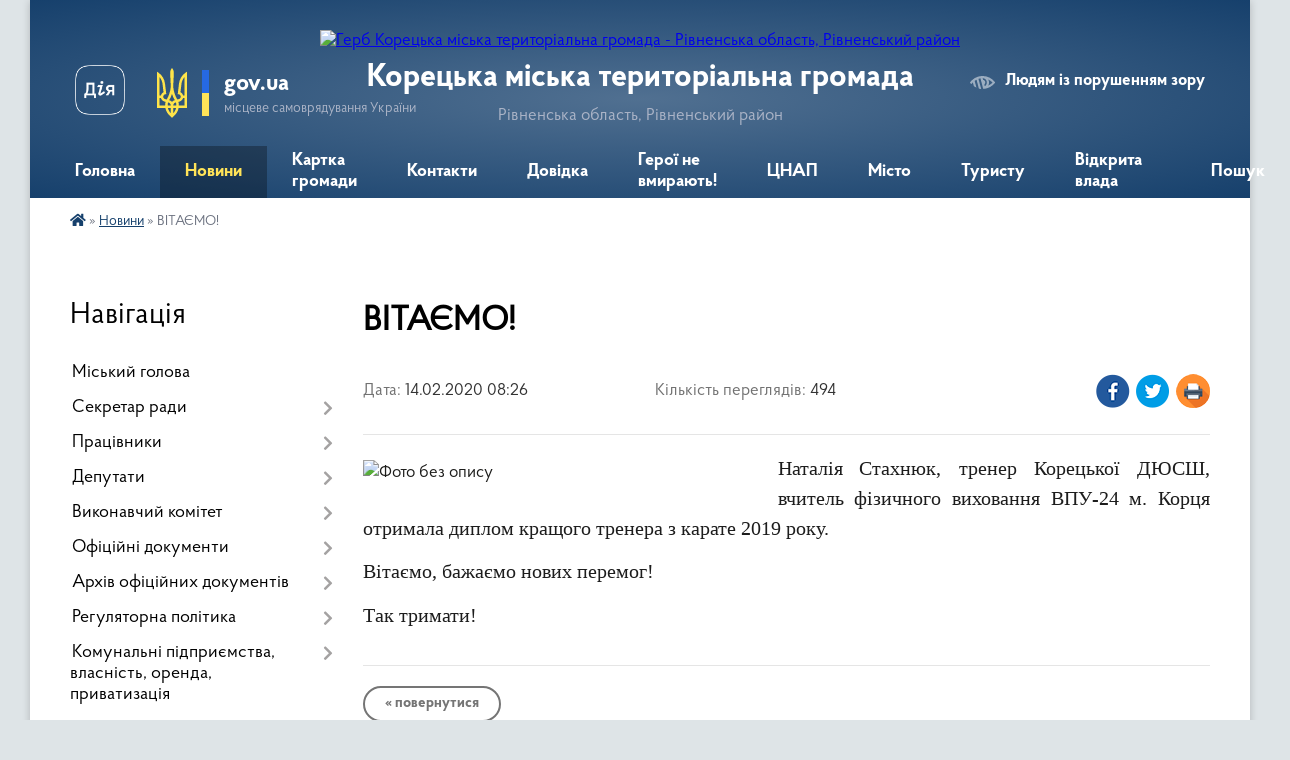

--- FILE ---
content_type: text/html; charset=UTF-8
request_url: https://koretska-gromada.gov.ua/news/1581661671/
body_size: 20871
content:
<!DOCTYPE html>
<html lang="uk">
<head>
	<!--[if IE]><meta http-equiv="X-UA-Compatible" content="IE=edge"><![endif]-->
	<meta charset="utf-8">
	<meta name="viewport" content="width=device-width, initial-scale=1">
	<!--[if IE]><script>
		document.createElement('header');
		document.createElement('nav');
		document.createElement('main');
		document.createElement('section');
		document.createElement('article');
		document.createElement('aside');
		document.createElement('footer');
		document.createElement('figure');
		document.createElement('figcaption');
	</script><![endif]-->
	<title>ВІТАЄМО! | Корецька міська територіальна громада Рівненська область, Рівненський район</title>
	<meta name="description" content=". . Наталія Стахнюк, тренер Корецької ДЮСШ, вчитель фізичного виховання ВПУ-24 м. Корця отримала диплом кращого тренера з карате 2019 року.. . Вітаємо, бажаємо нових перемог!. . Так тримати!">
	<meta name="keywords" content="ВІТАЄМО!, |, Корецька, міська, територіальна, громада, Рівненська, область,, Рівненський, район">

	
		<meta property="og:image" content="https://rada.info/upload/users_files/26452099/32a32262fab534fea9f08abbcfff640c.jpg">
	<meta property="og:image:width" content="800">
	<meta property="og:image:height" content="600">
			<meta property="og:title" content="ВІТАЄМО!">
				<meta property="og:type" content="article">
	<meta property="og:url" content="https://koretska-gromada.gov.ua/news/1581661671/">
		
		<link rel="apple-touch-icon" sizes="57x57" href="https://gromada.org.ua/apple-icon-57x57.png">
	<link rel="apple-touch-icon" sizes="60x60" href="https://gromada.org.ua/apple-icon-60x60.png">
	<link rel="apple-touch-icon" sizes="72x72" href="https://gromada.org.ua/apple-icon-72x72.png">
	<link rel="apple-touch-icon" sizes="76x76" href="https://gromada.org.ua/apple-icon-76x76.png">
	<link rel="apple-touch-icon" sizes="114x114" href="https://gromada.org.ua/apple-icon-114x114.png">
	<link rel="apple-touch-icon" sizes="120x120" href="https://gromada.org.ua/apple-icon-120x120.png">
	<link rel="apple-touch-icon" sizes="144x144" href="https://gromada.org.ua/apple-icon-144x144.png">
	<link rel="apple-touch-icon" sizes="152x152" href="https://gromada.org.ua/apple-icon-152x152.png">
	<link rel="apple-touch-icon" sizes="180x180" href="https://gromada.org.ua/apple-icon-180x180.png">
	<link rel="icon" type="image/png" sizes="192x192"  href="https://gromada.org.ua/android-icon-192x192.png">
	<link rel="icon" type="image/png" sizes="32x32" href="https://gromada.org.ua/favicon-32x32.png">
	<link rel="icon" type="image/png" sizes="96x96" href="https://gromada.org.ua/favicon-96x96.png">
	<link rel="icon" type="image/png" sizes="16x16" href="https://gromada.org.ua/favicon-16x16.png">
	<link rel="manifest" href="https://gromada.org.ua/manifest.json">
	<meta name="msapplication-TileColor" content="#ffffff">
	<meta name="msapplication-TileImage" content="https://gromada.org.ua/ms-icon-144x144.png">
	<meta name="theme-color" content="#ffffff">
	
	
		<meta name="robots" content="">
	
    <link rel="preload" href="https://cdnjs.cloudflare.com/ajax/libs/font-awesome/5.9.0/css/all.min.css" as="style">
	<link rel="stylesheet" href="https://cdnjs.cloudflare.com/ajax/libs/font-awesome/5.9.0/css/all.min.css" integrity="sha512-q3eWabyZPc1XTCmF+8/LuE1ozpg5xxn7iO89yfSOd5/oKvyqLngoNGsx8jq92Y8eXJ/IRxQbEC+FGSYxtk2oiw==" crossorigin="anonymous" referrerpolicy="no-referrer" />

    <link rel="preload" href="//gromada.org.ua/themes/km2/css/styles_vip.css?v=3.34" as="style">
	<link rel="stylesheet" href="//gromada.org.ua/themes/km2/css/styles_vip.css?v=3.34">
	<link rel="stylesheet" href="//gromada.org.ua/themes/km2/css/104031/theme_vip.css?v=1769657536">
	
		<!--[if lt IE 9]>
	<script src="https://oss.maxcdn.com/html5shiv/3.7.2/html5shiv.min.js"></script>
	<script src="https://oss.maxcdn.com/respond/1.4.2/respond.min.js"></script>
	<![endif]-->
	<!--[if gte IE 9]>
	<style type="text/css">
		.gradient { filter: none; }
	</style>
	<![endif]-->

</head>
<body class="">

	<a href="#top_menu" class="skip-link link" aria-label="Перейти до головного меню (Alt+1)" accesskey="1">Перейти до головного меню (Alt+1)</a>
	<a href="#left_menu" class="skip-link link" aria-label="Перейти до бічного меню (Alt+2)" accesskey="2">Перейти до бічного меню (Alt+2)</a>
    <a href="#main_content" class="skip-link link" aria-label="Перейти до головного вмісту (Alt+3)" accesskey="3">Перейти до текстового вмісту (Alt+3)</a>




	
	<div class="wrap">
		
		<header>
			<div class="header_wrap">
				<div class="logo">
					<a href="https://koretska-gromada.gov.ua/" id="logo" class="form_2">
						<img src="https://rada.info/upload/users_files/26452099/gerb/AEA_C.png" alt="Герб Корецька міська територіальна громада - Рівненська область, Рівненський район">
					</a>
				</div>
				<div class="title">
					<div class="slogan_1">Корецька міська територіальна громада</div>
					<div class="slogan_2">Рівненська область, Рівненський район</div>
				</div>
				<div class="gov_ua_block">
					<a class="diia" href="https://diia.gov.ua/" target="_blank" rel="nofollow" title="Державні послуги онлайн"><img src="//gromada.org.ua/themes/km2/img/diia.png" alt="Логотип Diia"></a>
					<img src="//gromada.org.ua/themes/km2/img/gerb.svg" class="gerb" alt="Герб України">
					<span class="devider"></span>
					<div class="title">
						<b>gov.ua</b>
						<span>місцеве самоврядування України</span>
					</div>
				</div>
								<div class="alt_link">
					<a href="#" rel="nofollow" title="Режим високої контастності" onclick="return set_special('f2d457b9a81b1a20c49957399218a82b6970c373');">Людям із порушенням зору</a>
				</div>
								
				<section class="top_nav">
					<nav class="main_menu" id="top_menu">
						<ul>
														<li class="">
								<a href="https://koretska-gromada.gov.ua/main/"><span>Головна</span></a>
																							</li>
														<li class="active">
								<a href="https://koretska-gromada.gov.ua/news/"><span>Новини</span></a>
																							</li>
														<li class="">
								<a href="https://koretska-gromada.gov.ua/structure/"><span>Картка громади</span></a>
																							</li>
														<li class=" has-sub">
								<a href="https://koretska-gromada.gov.ua/feedback/"><span>Контакти</span></a>
																<button onclick="return show_next_level(this);" aria-label="Показати підменю"></button>
																								<ul>
																		<li>
										<a href="https://koretska-gromada.gov.ua/garyachi-linii-mista-11-03-50-26-06-2024/">Гарячі лінії міста</a>
																													</li>
																										</ul>
															</li>
														<li class=" has-sub">
								<a href="https://koretska-gromada.gov.ua/dovidka-08-43-56-02-05-2018/"><span>Довідка</span></a>
																<button onclick="return show_next_level(this);" aria-label="Показати підменю"></button>
																								<ul>
																		<li>
										<a href="https://koretska-gromada.gov.ua/grafik-roboti-08-56-08-02-05-2018/">Графік роботи</a>
																													</li>
																		<li>
										<a href="https://koretska-gromada.gov.ua/reestraciya-miscya-prozhivannya-08-45-09-02-05-2018/">Реєстрація місця проживання</a>
																													</li>
																		<li>
										<a href="https://koretska-gromada.gov.ua/reestraciya-rechovih-prav-na-neruhome-majno-08-51-48-17-05-2018/">Реєстрація речових прав на нерухоме майно</a>
																													</li>
																		<li class="has-sub">
										<a href="https://koretska-gromada.gov.ua/prodaetsya-12-14-43-29-05-2018/">ІНВЕСТИЦІЙНА ПРИВАБЛИВІСТЬ МІСТА</a>
																				<button onclick="return show_next_level(this);" aria-label="Показати підменю"></button>
																														<ul>
																						<li>
												<a href="https://koretska-gromada.gov.ua/zemelni-dilyanky-v-orendu-10-50-25-04-11-2019/">Земельні ділянки в оренду</a>
											</li>
																																</ul>
																			</li>
																		<li>
										<a href="https://koretska-gromada.gov.ua/pitannya-po-budivnictvu-10-00-15-03-08-2018/">Питання по будівництву</a>
																													</li>
																		<li>
										<a href="https://koretska-gromada.gov.ua/evrointegraciya-12-40-26-30-08-2018/">Євроінтеграція</a>
																													</li>
																		<li>
										<a href="https://koretska-gromada.gov.ua/zahist-prav-spozhivachiv-08-21-49-16-01-2019/">ЗАХИСТ ПРАВ СПОЖИВАЧІВ</a>
																													</li>
																		<li>
										<a href="https://koretska-gromada.gov.ua/payova-uchast-14-37-35-02-08-2019/">Пайова участь</a>
																													</li>
																										</ul>
															</li>
														<li class="">
								<a href="https://koretska-gromada.gov.ua/geroi-ne-vmirajut-11-16-08-20-06-2024/"><span>Герої не вмирають!</span></a>
																							</li>
														<li class=" has-sub">
								<a href="https://koretska-gromada.gov.ua/cnap-09-10-59-01-12-2020/"><span>ЦНАП</span></a>
																<button onclick="return show_next_level(this);" aria-label="Показати підменю"></button>
																								<ul>
																		<li>
										<a href="https://koretska-gromada.gov.ua/informaciya-pro-robotu-centru-nadannya-administrativnih-poslug-koreckoi-miskoi-radi-15-43-02-18-02-2021/">ІНФОРМАЦІЯ ПРО РОБОТУ ЦЕНТРУ НАДАННЯ АДМІНІСТРАТИВНИХ ПОСЛУГ КОРЕЦЬКОЇ МІСЬКОЇ РАДИ</a>
																													</li>
																										</ul>
															</li>
														<li class=" has-sub">
								<a href="https://koretska-gromada.gov.ua/misto-12-34-25-03-05-2018/"><span>Місто</span></a>
																<button onclick="return show_next_level(this);" aria-label="Показати підменю"></button>
																								<ul>
																		<li>
										<a href="https://koretska-gromada.gov.ua/istorichna-dovidka-12-35-12-03-05-2018/">Історична довідка</a>
																													</li>
																		<li>
										<a href="https://koretska-gromada.gov.ua/mistochlen-amu-16-47-50-03-05-2018/">Місто-член АМУ</a>
																													</li>
																		<li>
										<a href="https://koretska-gromada.gov.ua/shlyah-gediminovichiv-17-02-51-03-05-2018/">Шлях Гедиміновичів</a>
																													</li>
																		<li>
										<a href="https://koretska-gromada.gov.ua/mistapobratimi-10-26-45-04-05-2018/">Міста-побратими</a>
																													</li>
																		<li>
										<a href="https://koretska-gromada.gov.ua/programa-bezpechne-misto-15-46-11-27-05-2024/">Програма "Безпечне місто"</a>
																													</li>
																		<li>
										<a href="https://koretska-gromada.gov.ua/zahisni-sporudi-cz-15-07-24-13-10-2022/">Захисні споруди ЦЗ</a>
																													</li>
																		<li>
										<a href="https://koretska-gromada.gov.ua/rozrakhunky-po-dohovorakh-16-56-47-25-07-2019/">Розрахунки по договорах</a>
																													</li>
																		<li>
										<a href="https://koretska-gromada.gov.ua/ivestecinij-pasport-koreckoi-miskoi-teritorialnoi-gromadi-12-45-46-27-11-2023/">Івестеціний паспорт Корецької міської територіальної громади</a>
																													</li>
																		<li>
										<a href="https://koretska-gromada.gov.ua/programa-informatizacii-koreckoi-miskoi-teritorialnoi-gromadi-na-2025-–-2027-roki-12-33-54-22-04-2025/">Програма інформатизації Корецької міської територіальної громади на 2025 – 2027 роки</a>
																													</li>
																										</ul>
															</li>
														<li class="">
								<a href="https://koretska-gromada.gov.ua/turistu-09-14-55-02-05-2018/"><span>Туристу</span></a>
																							</li>
														<li class="">
								<a href="https://koretska-gromada.gov.ua/vidkriti-dani-09-25-36-27-11-2025/"><span>Відкрита влада</span></a>
																							</li>
																				</ul>
					</nav>
					&nbsp;
					<button class="menu-button" id="open-button"><i class="fas fa-bars"></i> Меню сайту</button>
					<a href="https://koretska-gromada.gov.ua/search/" rel="nofollow" class="search_button">Пошук</a>
				</section>
				
			</div>
		</header>
				
		<section class="bread_crumbs">
		<div xmlns:v="http://rdf.data-vocabulary.org/#"><a href="https://koretska-gromada.gov.ua/" title="Головна сторінка"><i class="fas fa-home"></i></a> &raquo; <a href="https://koretska-gromada.gov.ua/news/" aria-current="page">Новини</a>  &raquo; <span>ВІТАЄМО!</span></div>
	</section>
	
	<section class="center_block">
		<div class="row">
			<div class="grid-25 fr">
				<aside>
				
									
										<div class="sidebar_title">Навігація</div>
										
					<nav class="sidebar_menu" id="left_menu">
						<ul>
														<li class="">
								<a href="https://koretska-gromada.gov.ua/golova-gromadi-17-13-17-08-02-2018/"><span>Міський голова</span></a>
																							</li>
														<li class=" has-sub">
								<a href="https://koretska-gromada.gov.ua/sekretar-radi-15-47-53-26-04-2018/"><span>Секретар ради</span></a>
																<button onclick="return show_next_level(this);" aria-label="Показати підменю"></button>
																								<ul>
																		<li class="">
										<a href="https://koretska-gromada.gov.ua/zviti-pro-provedenu-robotu-08-24-37-07-01-2026/"><span>Звіти про проведену роботу</span></a>
																													</li>
																										</ul>
															</li>
														<li class=" has-sub">
								<a href="https://koretska-gromada.gov.ua/pracivniki-16-59-41-08-02-2018/"><span>Працівники</span></a>
																<button onclick="return show_next_level(this);" aria-label="Показати підменю"></button>
																								<ul>
																		<li class="">
										<a href="https://koretska-gromada.gov.ua/ochischennya-vladi-12-23-21-25-04-2025/"><span>ОЧИЩЕННЯ ВЛАДИ</span></a>
																													</li>
																		<li class=" has-sub">
										<a href="https://koretska-gromada.gov.ua/polozhennya-pro-viddili-09-55-25-29-12-2025/"><span>Положення про відділи</span></a>
																				<button onclick="return show_next_level(this);" aria-label="Показати підменю"></button>
																														<ul>
																						<li><a href="https://koretska-gromada.gov.ua/zviti-pro-provedenu-robotu-08-28-23-07-01-2026/"><span>Звіти про проведену роботу</span></a></li>
																																</ul>
																			</li>
																										</ul>
															</li>
														<li class=" has-sub">
								<a href="https://koretska-gromada.gov.ua/deputati-16-58-45-08-02-2018/"><span>Депутати</span></a>
																<button onclick="return show_next_level(this);" aria-label="Показати підменю"></button>
																								<ul>
																		<li class="">
										<a href="https://koretska-gromada.gov.ua/deputatska-diyalnist-09-33-08-30-12-2025/"><span>Депутатська діяльність</span></a>
																													</li>
																										</ul>
															</li>
														<li class=" has-sub">
								<a href="https://koretska-gromada.gov.ua/vikonavchij-komitet-17-07-28-26-04-2018/"><span>Виконавчий комітет</span></a>
																<button onclick="return show_next_level(this);" aria-label="Показати підменю"></button>
																								<ul>
																		<li class="">
										<a href="https://koretska-gromada.gov.ua/spisok-komisij-utvorenih-pri-koreckij-miskij-radi-ta-ii-vikonavchomu-komiteti-10-52-54-26-01-2026/"><span>Список комісій, утворених при Корецькій міській раді та її виконавчому комітеті</span></a>
																													</li>
																										</ul>
															</li>
														<li class=" has-sub">
								<a href="https://koretska-gromada.gov.ua/docs/"><span>Офіційні документи</span></a>
																<button onclick="return show_next_level(this);" aria-label="Показати підменю"></button>
																								<ul>
																		<li class=" has-sub">
										<a href="https://koretska-gromada.gov.ua/2025-rik-15-26-06-15-08-2025/"><span>Відеозаписи пленарних засідань Корецької міської ради восьмого скликання 2026 рік</span></a>
																				<button onclick="return show_next_level(this);" aria-label="Показати підменю"></button>
																														<ul>
																						<li><a href="https://koretska-gromada.gov.ua/plenarne-pozachergove-zasidannya-koreckoi-miskoi-radi-8-sklikannya-vid-12012026-№81-16-51-15-19-01-2026/"><span>Пленарне позачергове засідання Корецької міської ради 8 скликання від 12.01.2026 № 81</span></a></li>
																						<li><a href="https://koretska-gromada.gov.ua/plenarne-zasidannya-koreckoi-miskoi-radi-vosmogo-sklikannya-vid-29012026-№-82-16-52-06-19-01-2026/"><span>Пленарне засідання Корецької міської ради восьмого скликання від 29.01.2026 № 82</span></a></li>
																																</ul>
																			</li>
																		<li class=" has-sub">
										<a href="https://koretska-gromada.gov.ua/videozapisi-plenarnih-zasidan-koreckoi-miskoi-radi-vosmogo-sklikannya-12-15-59-16-10-2024/"><span>Відеозаписи пленарних засідань Корецької міської ради восьмого скликання 2025 рік</span></a>
																				<button onclick="return show_next_level(this);" aria-label="Показати підменю"></button>
																														<ul>
																						<li><a href="https://koretska-gromada.gov.ua/videozapisi-plenarnogo-zasidannya-koreckoi-miskoi-radi-vosmogo-sklikannya-vid-26092024-№-60-12-16-22-16-10-2024/"><span>Пленарне засідання Корецької міської ради восьмого скликання від 26.09.2024 № 60</span></a></li>
																						<li><a href="https://koretska-gromada.gov.ua/pozachergove-plenarne-zasidannya-koreckoi-miskoi-radi-8-sklikannya-vid-15102024-№61-17-20-26-16-10-2024/"><span>Пленарне позачергове засідання Корецької міської ради 8 скликання від 15.10.2024 №61</span></a></li>
																						<li><a href="https://koretska-gromada.gov.ua/plenarne-zasidannya-koreckoi-miskoi-radi-vosmogo-sklikannya-vid-24102024-№-62-14-15-56-22-10-2024/"><span>Пленарне засідання Корецької міської ради восьмого скликання від 24.10.2024 № 62</span></a></li>
																						<li><a href="https://koretska-gromada.gov.ua/plenarne-zasidannya-koreckoi-miskoi-radi-vosmogo-sklikannya-vid-21112024-№-63-09-17-45-22-11-2024/"><span>Пленарне засідання Корецької міської ради восьмого скликання від 21.11.2024 № 63</span></a></li>
																						<li><a href="https://koretska-gromada.gov.ua/plenarne-zasidannya-koreckoi-miskoi-radi-vosmogo-sklikannya-vid-19122024-№-64-12-52-22-13-12-2024/"><span>Пленарне засідання Корецької міської ради восьмого скликання від 19.12.2024 № 64</span></a></li>
																						<li><a href="https://koretska-gromada.gov.ua/pozachergove-plenarne-zasidannya-koreckoi-miskoi-radi-8-sklikannya-vid-30122024-№65-13-22-31-31-12-2024/"><span>Пленарне позачергове засідання Корецької міської ради 8 скликання від 30.12.2024 №65</span></a></li>
																						<li><a href="https://koretska-gromada.gov.ua/plenarne-zasidannya-koreckoi-miskoi-radi-vosmogo-sklikannya-vid-23012025-№-66-09-15-36-24-02-2025/"><span>Пленарне засідання Корецької міської ради восьмого скликання від 23.01.2025 № 66</span></a></li>
																						<li><a href="https://koretska-gromada.gov.ua/plenarne-zasidannya-koreckoi-miskoi-radi-vosmogo-sklikannya-vid-20022025-№-67-08-49-15-24-02-2025/"><span>Пленарне засідання Корецької міської ради восьмого скликання від 20.02.2025 № 67</span></a></li>
																						<li><a href="https://koretska-gromada.gov.ua/plenarne-zasidannya-koreckoi-miskoi-radi-vosmogo-sklikannya-vid-20032025-№-68-09-23-01-22-04-2025/"><span>Пленарне засідання Корецької міської ради восьмого скликання від 20.03.2025 № 68</span></a></li>
																						<li><a href="https://koretska-gromada.gov.ua/plenarne-zasidannya-koreckoi-miskoi-radi-vosmogo-sklikannya-vid-24042025-№-69-09-46-37-22-04-2025/"><span>Пленарне засідання Корецької міської ради восьмого скликання від 24.04.2025 № 69</span></a></li>
																						<li><a href="https://koretska-gromada.gov.ua/plenarne-zasidannya-koreckoi-miskoi-radi-vosmogo-sklikannya-vid-23052025-№-70-17-46-00-19-05-2025/"><span>Пленарне засідання Корецької міської ради восьмого скликання від 23.05.2025 № 70</span></a></li>
																						<li><a href="https://koretska-gromada.gov.ua/plenarne-zasidannya-koreckoi-miskoi-radi-vosmogo-sklikannya-vid-26062025-№-71-09-42-55-24-06-2025/"><span>Пленарне засідання Корецької міської ради восьмого скликання від 26.06.2025 № 71</span></a></li>
																						<li><a href="https://koretska-gromada.gov.ua/plenarne-zasidannya-koreckoi-miskoi-radi-vosmogo-sklikannya-vid-24072025-№-72-16-08-25-23-07-2025/"><span>Пленарне засідання Корецької міської ради восьмого скликання від 24.07.2025 № 72</span></a></li>
																						<li><a href="https://koretska-gromada.gov.ua/pozachergove-plenarne-zasidannya-koreckoi-miskoi-radi-vosmogo-sklikannya-vid-07082025-№-73-16-52-20-06-08-2025/"><span>Пленарне позачергове  засідання Корецької міської ради восьмого скликання від 07.08.2025 № 73</span></a></li>
																						<li><a href="https://koretska-gromada.gov.ua/plenarne-zasidannya-koreckoi-miskoi-radi-vosmogo-sklikannya-vid-28082025-№-74-15-25-40-15-08-2025/"><span>Пленарне засідання Корецької міської ради восьмого скликання від 28.08.2025 № 74</span></a></li>
																						<li><a href="https://koretska-gromada.gov.ua/plenarne-zasidannya-koreckoi-miskoi-radi-vosmogo-sklikannya-vid-25092025-№-75-16-53-15-08-10-2025/"><span>Пленарне засідання Корецької міської ради восьмого скликання від 25.09.2025 № 75</span></a></li>
																						<li><a href="https://koretska-gromada.gov.ua/plenarne-pozachergove-zasidannya-koreckoi-miskoi-radi-vosmogo-sklikannya-vid-07102025-№-76-16-56-58-08-10-2025/"><span>Пленарне позачергове засідання Корецької міської ради восьмого скликання від 07.10.2025 № 76</span></a></li>
																						<li><a href="https://koretska-gromada.gov.ua/plenarne-zasidannya-koreckoi-miskoi-radi-vosmogo-sklikannya-vid-23102025-№-77-16-57-28-08-10-2025/"><span>Пленарне засідання Корецької міської ради восьмого скликання від 23.10.2025 № 77</span></a></li>
																						<li><a href="https://koretska-gromada.gov.ua/plenarne-zasidannya-koreckoi-miskoi-radi-vosmogo-sklikannya-vid-20112025-№-78-10-08-22-16-12-2025/"><span>Пленарне засідання Корецької міської ради восьмого скликання від 20.11.2025 № 78</span></a></li>
																						<li><a href="https://koretska-gromada.gov.ua/plenarne-zasidannya-koreckoi-miskoi-radi-vosmogo-sklikannya-vid-20112025-№79-10-36-38-16-12-2025/"><span>Пленарне позачергове засідання Корецької міської ради восьмого скликання від 12.12.2025 №79</span></a></li>
																						<li><a href="https://koretska-gromada.gov.ua/plenarne-zasidannya-koreckoi-miskoi-radi-vosmogo-sklikannya-vid-18122025-№-80-10-51-52-16-12-2025/"><span>Пленарне засідання Корецької міської ради восьмого скликання від 18.12.2025 № 80</span></a></li>
																																</ul>
																			</li>
																										</ul>
															</li>
														<li class=" has-sub">
								<a href="https://koretska-gromada.gov.ua/oficijni-dokumenti-11-54-03-26-02-2018/"><span>Архів офіційних документів</span></a>
																<button onclick="return show_next_level(this);" aria-label="Показати підменю"></button>
																								<ul>
																		<li class=" has-sub">
										<a href="https://koretska-gromada.gov.ua/rishennya-vikonavchogo-komitetu-12-22-41-26-02-2018/"><span>Рішення виконавчого комітету</span></a>
																				<button onclick="return show_next_level(this);" aria-label="Показати підменю"></button>
																														<ul>
																						<li><a href="https://koretska-gromada.gov.ua/2015-rik-15-57-50-27-02-2018/"><span>2015 рік</span></a></li>
																						<li><a href="https://koretska-gromada.gov.ua/2016-rik-15-57-39-27-02-2018/"><span>2016 рік</span></a></li>
																						<li><a href="https://koretska-gromada.gov.ua/2017-rik-15-57-18-27-02-2018/"><span>2017 рік</span></a></li>
																						<li><a href="https://koretska-gromada.gov.ua/2018-rik-15-57-08-27-02-2018/"><span>2018 рік</span></a></li>
																						<li><a href="https://koretska-gromada.gov.ua/2019-rik-10-03-15-01-03-2019/"><span>2019 рік</span></a></li>
																						<li><a href="https://koretska-gromada.gov.ua/2019-1-08-35-59-02-01-2020/"><span>2019 (1)</span></a></li>
																						<li><a href="https://koretska-gromada.gov.ua/2020-rik-10-11-12-23-01-2020/"><span>2020 рік</span></a></li>
																						<li><a href="https://koretska-gromada.gov.ua/2020-1-11-48-59-09-11-2020/"><span>2020 (1)</span></a></li>
																						<li><a href="https://koretska-gromada.gov.ua/2021-07-06-13-09-03-2021/"><span>2021</span></a></li>
																																</ul>
																			</li>
																		<li class=" has-sub">
										<a href="https://koretska-gromada.gov.ua/rishennya-sesii-15-35-45-26-02-2018/"><span>Рішення сесії</span></a>
																				<button onclick="return show_next_level(this);" aria-label="Показати підменю"></button>
																														<ul>
																						<li><a href="https://koretska-gromada.gov.ua/2015-rik-11-34-23-23-01-2020/"><span>2015 рік</span></a></li>
																						<li><a href="https://koretska-gromada.gov.ua/2016-rik-10-36-07-24-02-2020/"><span>2016 рік</span></a></li>
																						<li><a href="https://koretska-gromada.gov.ua/2017-rik-12-41-49-26-04-2018/"><span>2017 рік</span></a></li>
																						<li><a href="https://koretska-gromada.gov.ua/2018-rik-12-41-37-26-04-2018/"><span>2018 рік</span></a></li>
																						<li><a href="https://koretska-gromada.gov.ua/2019-rik-15-55-20-01-02-2019/"><span>2019 рік</span></a></li>
																						<li><a href="https://koretska-gromada.gov.ua/2019-1-09-49-18-03-12-2019/"><span>2019 (1) рік</span></a></li>
																						<li><a href="https://koretska-gromada.gov.ua/2020-rik-08-15-29-17-01-2020/"><span>2020 рік</span></a></li>
																						<li><a href="https://koretska-gromada.gov.ua/2021-rik-16-12-29-01-03-2021/"><span>2021 рік</span></a></li>
																						<li><a href="https://koretska-gromada.gov.ua/2021-11-33-51-22-03-2021/"><span>2021 (1) рік</span></a></li>
																																</ul>
																			</li>
																		<li class=" has-sub">
										<a href="https://koretska-gromada.gov.ua/proekti-rishen-vikonavchogo-komitetu-15-37-24-02-04-2018/"><span>Проекти рішень виконавчого комітету</span></a>
																				<button onclick="return show_next_level(this);" aria-label="Показати підменю"></button>
																														<ul>
																						<li><a href="https://koretska-gromada.gov.ua/2018-rik-15-38-18-02-04-2018/"><span>2018 рік</span></a></li>
																						<li><a href="https://koretska-gromada.gov.ua/2019-rik-08-25-12-18-01-2019/"><span>2019 рік</span></a></li>
																						<li><a href="https://koretska-gromada.gov.ua/2020-rik-08-44-47-15-04-2020/"><span>2020 рік</span></a></li>
																						<li><a href="https://koretska-gromada.gov.ua/2021-12-24-04-21-04-2021/"><span>2021</span></a></li>
																																</ul>
																			</li>
																		<li class=" has-sub">
										<a href="https://koretska-gromada.gov.ua/proekti-rishen-sesii-15-36-02-26-02-2018/"><span>Проекти рішень сесії</span></a>
																				<button onclick="return show_next_level(this);" aria-label="Показати підменю"></button>
																														<ul>
																						<li><a href="https://koretska-gromada.gov.ua/2018-rik-14-24-40-31-05-2018/"><span>2018 рік</span></a></li>
																						<li><a href="https://koretska-gromada.gov.ua/2019-rik-08-47-22-18-01-2019/"><span>2019 рік</span></a></li>
																						<li><a href="https://koretska-gromada.gov.ua/2020-rik-11-34-59-28-01-2020/"><span>2020 рік</span></a></li>
																						<li><a href="https://koretska-gromada.gov.ua/2021-rik-20-15-29-07-01-2021/"><span>2021 рік</span></a></li>
																						<li><a href="https://koretska-gromada.gov.ua/2021-1-rik-12-54-47-23-03-2021/"><span>2021 (1) рік</span></a></li>
																						<li><a href="https://koretska-gromada.gov.ua/2021-2-rik-16-18-03-22-04-2021/"><span>2021 (2) рік</span></a></li>
																						<li><a href="https://koretska-gromada.gov.ua/2021-3-rik-17-38-00-22-04-2021/"><span>2021 (3) рік</span></a></li>
																						<li><a href="https://koretska-gromada.gov.ua/10-chergova-sesiya-koreckoi-miskoi-radi-21052021-1-12-16-24-17-05-2021/"><span>10 чергова сесія Корецької міської ради 21.05.2021 (1)</span></a></li>
																						<li><a href="https://koretska-gromada.gov.ua/13-pozachergova-sesiya-15072021-12-59-29-14-07-2021/"><span>13 позачергова сесія 15.07.2021</span></a></li>
																						<li><a href="https://koretska-gromada.gov.ua/proekti-rishen-chergovoi-14-oi-sesii-19-05-17-12-07-2021/"><span>Проекти рішень чергової 14 - ої сесії 22.07.2021 року</span></a></li>
																						<li><a href="https://koretska-gromada.gov.ua/10-chergova-sesiya-koreckoi-miskoi-radi-21052021-20-29-38-11-05-2021/"><span>10 чергова сесія Корецької міської ради 21.05.2021</span></a></li>
																																</ul>
																			</li>
																		<li class=" has-sub">
										<a href="https://koretska-gromada.gov.ua/rozporyadzhennya-miskogo-golovi-15-36-18-26-02-2018/"><span>Розпорядження міського голови</span></a>
																				<button onclick="return show_next_level(this);" aria-label="Показати підменю"></button>
																														<ul>
																						<li><a href="https://koretska-gromada.gov.ua/2018-rik-16-33-21-26-04-2018/"><span>2018 рік</span></a></li>
																						<li><a href="https://koretska-gromada.gov.ua/2019-rik-11-04-00-12-02-2019/"><span>2019 рік</span></a></li>
																						<li><a href="https://koretska-gromada.gov.ua/rozporyadzhennya-miskoho-holovy-11-42-39-03-01-2020/"><span>2020 рік</span></a></li>
																						<li><a href="https://koretska-gromada.gov.ua/2021-rik-18-31-17-06-01-2021/"><span>2021 рік</span></a></li>
																																</ul>
																			</li>
																		<li class="">
										<a href="https://koretska-gromada.gov.ua/statut-mista-12-47-10-27-04-2018/"><span>Статут міста</span></a>
																													</li>
																		<li class="">
										<a href="https://koretska-gromada.gov.ua/reglament-miskoi-radi-11-10-26-04-05-2018/"><span>Регламент міської ради</span></a>
																													</li>
																		<li class=" has-sub">
										<a href="https://koretska-gromada.gov.ua/gromadski-sluhannya-16-57-50-06-09-2018/"><span>Громадські слухання</span></a>
																				<button onclick="return show_next_level(this);" aria-label="Показати підменю"></button>
																														<ul>
																						<li><a href="https://koretska-gromada.gov.ua/2018-rik-16-58-02-06-09-2018/"><span>2018 рік</span></a></li>
																						<li><a href="https://koretska-gromada.gov.ua/2019-rik-16-40-55-12-03-2019/"><span>2019 рік</span></a></li>
																																</ul>
																			</li>
																		<li class="">
										<a href="https://koretska-gromada.gov.ua/normatyvnopravovi-dokumenty-12-08-25-25-07-2019/"><span>Нормативно-правові документи</span></a>
																													</li>
																										</ul>
															</li>
														<li class=" has-sub">
								<a href="https://koretska-gromada.gov.ua/regulyatorna-politika-08-47-45-02-05-2018/"><span>Регуляторна політика</span></a>
																<button onclick="return show_next_level(this);" aria-label="Показати підменю"></button>
																								<ul>
																		<li class=" has-sub">
										<a href="https://koretska-gromada.gov.ua/derzhavni-zakupivli-08-54-21-02-05-2018/"><span>Державні закупівлі</span></a>
																				<button onclick="return show_next_level(this);" aria-label="Показати підменю"></button>
																														<ul>
																						<li><a href="https://koretska-gromada.gov.ua/richni-plani-14-30-36-05-01-2023/"><span>Річні плани 2023</span></a></li>
																						<li><a href="https://koretska-gromada.gov.ua/vidkriti-torgi-z-osoblivostyami-14-34-59-05-01-2023/"><span>Відкриті торги з особливостями</span></a></li>
																						<li><a href="https://koretska-gromada.gov.ua/obgruntuvannya-tehnichnih-ta-yakisnih-harakteristik-predmeta-zakupivli-08-15-34-01-04-2025/"><span>Обгрунтування технічних та якісних характеристик предмета закупівлі</span></a></li>
																																</ul>
																			</li>
																		<li class="">
										<a href="https://koretska-gromada.gov.ua/perelik-dijuchih-regulyatornih-aktiv-16-05-50-26-07-2021/"><span>Перелік діючих регуляторних актів</span></a>
																													</li>
																		<li class="">
										<a href="https://koretska-gromada.gov.ua/proekti-regulyatornih-aktiv-16-06-40-26-07-2021/"><span>Проєкти регуляторних актів</span></a>
																													</li>
																		<li class="">
										<a href="https://koretska-gromada.gov.ua/plan-regulyatornoi-diyalnosti-16-08-02-26-07-2021/"><span>План регуляторної діяльності</span></a>
																													</li>
																		<li class="">
										<a href="https://koretska-gromada.gov.ua/zvit-pro-zdijsnennya-derzhavnoi-regulyatornoi-politiki-15-12-23-20-01-2026/"><span>Звіт  про здійснення державної регуляторної політики</span></a>
																													</li>
																		<li class="">
										<a href="https://koretska-gromada.gov.ua/miscevi-podatki-ta-zbori-09-41-37-30-12-2025/"><span>Місцеві податки та збори</span></a>
																													</li>
																										</ul>
															</li>
														<li class=" has-sub">
								<a href="https://koretska-gromada.gov.ua/komunalni-pidpriemstva-17-02-04-26-04-2018/"><span>Комунальні підприємства, власність, оренда, приватизація</span></a>
																<button onclick="return show_next_level(this);" aria-label="Показати підменю"></button>
																								<ul>
																		<li class="">
										<a href="https://koretska-gromada.gov.ua/privatizaciya-ta-orneda-obektiv-komunalnogo-majna-11-54-58-28-07-2021/"><span>Приватизація та оренда об'єктів комунального майна</span></a>
																													</li>
																		<li class="">
										<a href="https://koretska-gromada.gov.ua/komunalna-vlasnist-09-16-20-25-07-2019/"><span>Комунальна власність</span></a>
																													</li>
																		<li class="">
										<a href="https://koretska-gromada.gov.ua/hrafik-vyvezennya-tpv-18-33-57-19-03-2020/"><span>Графік вивезення ТПВ</span></a>
																													</li>
																		<li class=" has-sub">
										<a href="https://koretska-gromada.gov.ua/perelik-komunalnih-pidpriemstv-zakladiv-koreckoi-miskoi-teritorialnoi-gromadi-15-30-42-28-07-2023/"><span>Перелік комунальних підприємств, закладів Корецької міської територіальної громади</span></a>
																				<button onclick="return show_next_level(this);" aria-label="Показати підменю"></button>
																														<ul>
																						<li><a href="https://koretska-gromada.gov.ua/kp-koreczhitlovodokanal-16-28-47-20-10-2024/"><span>КП "Корецьжитловодоканал"</span></a></li>
																																</ul>
																			</li>
																		<li class="">
										<a href="https://koretska-gromada.gov.ua/aa-13-02-38-27-11-2023/"><span>Фінансовий план на 2024 рік</span></a>
																													</li>
																		<li class="">
										<a href="https://koretska-gromada.gov.ua/virobnictvo-ta-promislovist-11-36-35-01-10-2025/"><span>Виробництво та промисловість</span></a>
																													</li>
																		<li class="">
										<a href="https://koretska-gromada.gov.ua/pidpriemstva-poshtovogo-zvyazku-sluzhbi-dostavki-11-41-00-01-10-2025/"><span>Підприємства поштового зв'язку (служби доставки)</span></a>
																													</li>
																		<li class="">
										<a href="https://koretska-gromada.gov.ua/torgivlya-ta-harchuvannya-11-42-28-01-10-2025/"><span>Торгівля та харчування</span></a>
																													</li>
																										</ul>
															</li>
														<li class=" has-sub">
								<a href="https://koretska-gromada.gov.ua/miski-perevezennya-10-06-40-25-07-2019/"><span>Перевезення пасажирів автомобільним транспортом загального користування</span></a>
																<button onclick="return show_next_level(this);" aria-label="Показати підменю"></button>
																								<ul>
																		<li class="">
										<a href="https://koretska-gromada.gov.ua/konkurs-11-41-09-02-08-2019/"><span>КОНКУРС 13.06.2023</span></a>
																													</li>
																										</ul>
															</li>
														<li class=" has-sub">
								<a href="https://koretska-gromada.gov.ua/navchalni-zaklady-mista-12-17-53-25-07-2019/"><span>Заклади освіти Корецької громади</span></a>
																<button onclick="return show_next_level(this);" aria-label="Показати підменю"></button>
																								<ul>
																		<li class="">
										<a href="https://koretska-gromada.gov.ua/zakladi-doshkilnoi-osviti-11-26-49-01-10-2025/"><span>Дошкільні структурні підрозділи ЗЗСО</span></a>
																													</li>
																		<li class="">
										<a href="https://koretska-gromada.gov.ua/zakladi-kulturi-11-27-12-01-10-2025/"><span>Заклади культури</span></a>
																													</li>
																		<li class="">
										<a href="https://koretska-gromada.gov.ua/zakladi-shkilnoi-osviti-11-27-36-01-10-2025/"><span>Заклади шкільної освіти</span></a>
																													</li>
																										</ul>
															</li>
														<li class="">
								<a href="https://koretska-gromada.gov.ua/zovnishnya-reklama-16-00-40-25-07-2019/"><span>Зовнішня реклама</span></a>
																							</li>
														<li class=" has-sub">
								<a href="https://koretska-gromada.gov.ua/instrumenti-gromadskoi-uchasti-10-57-58-25-12-2025/"><span>Інструменти громадської участі</span></a>
																<button onclick="return show_next_level(this);" aria-label="Показати підменю"></button>
																								<ul>
																		<li class="">
										<a href="https://koretska-gromada.gov.ua/shkilnij-gromadskij-bjudzhet-11-19-10-25-12-2025/"><span>Шкільний громадський бюджет</span></a>
																													</li>
																		<li class="">
										<a href="https://koretska-gromada.gov.ua/dostup-do-publichnoi-informacii-15-43-07-25-12-2025/"><span>Доступ до публічної інформації</span></a>
																													</li>
																		<li class="">
										<a href="https://koretska-gromada.gov.ua/gromadskij-bjudzhet-bjudzhet-uchasti-16-09-55-25-12-2025/"><span>Громадський бюджет (бюджет участі)</span></a>
																													</li>
																		<li class="">
										<a href="https://koretska-gromada.gov.ua/molodizhna-rada-pri-vikonavchomu-komiteti-koreckoi-miskoi-radi-09-15-10-30-12-2025/"><span>Молодіжна рада при виконавчому комітеті Корецької міської ради</span></a>
																													</li>
																		<li class=" has-sub">
										<a href="https://koretska-gromada.gov.ua/gromadske-obgovorennya-statutu-koreckoi-miskoi-teritorialnoi-gromadi-09-20-14-30-12-2025/"><span>Громадське обговорення</span></a>
																				<button onclick="return show_next_level(this);" aria-label="Показати підменю"></button>
																														<ul>
																						<li><a href="https://koretska-gromada.gov.ua/statut-koreckoi-miskoi-teritorialnoi-gromadi-09-26-15-30-12-2025/"><span>Статут Корецької міської територіальної громади</span></a></li>
																																</ul>
																			</li>
																										</ul>
															</li>
														<li class=" has-sub">
								<a href="https://koretska-gromada.gov.ua/proekty-14-27-45-31-07-2019/"><span>Проєктна діяльність</span></a>
																<button onclick="return show_next_level(this);" aria-label="Показати підменю"></button>
																								<ul>
																		<li class="">
										<a href="https://koretska-gromada.gov.ua/2025-14-52-00-14-01-2026/"><span>2025 рік</span></a>
																													</li>
																		<li class="">
										<a href="https://koretska-gromada.gov.ua/2017-rik-14-28-25-31-07-2019/"><span>2017 рік</span></a>
																													</li>
																		<li class="">
										<a href="https://koretska-gromada.gov.ua/2018-rik-14-28-38-31-07-2019/"><span>2018 рік</span></a>
																													</li>
																		<li class="">
										<a href="https://koretska-gromada.gov.ua/2019-rik-14-28-49-31-07-2019/"><span>2019 рік</span></a>
																													</li>
																		<li class=" has-sub">
										<a href="https://koretska-gromada.gov.ua/2022-14-41-38-04-01-2023/"><span>2022 рік</span></a>
																				<button onclick="return show_next_level(this);" aria-label="Показати підменю"></button>
																														<ul>
																						<li><a href="https://koretska-gromada.gov.ua/proekt-vogneborci-pozhezhne-sporyadzhennya-dlya-miscevih-pozhezhnih-formuvan-14-52-19-04-01-2023/"><span>Проект «Вогнеборці» - пожежне спорядження для місцевих пожежних формувань»</span></a></li>
																						<li><a href="https://koretska-gromada.gov.ua/proekt-usaid-goverla-pidvischennya-efektivnosti-roboti-i-pidzvitnosti-organiv-miscevogo-samovryaduvannya-15-00-51-04-01-2023/"><span>Проект USAID «ГОВЕРЛА» («Підвищення ефективності роботи і підзвітності органів місцевого самоврядування»)</span></a></li>
																																</ul>
																			</li>
																		<li class=" has-sub">
										<a href="https://koretska-gromada.gov.ua/2023-rik-10-46-27-29-05-2025/"><span>2023 рік</span></a>
																				<button onclick="return show_next_level(this);" aria-label="Показати підменю"></button>
																														<ul>
																						<li><a href="https://koretska-gromada.gov.ua/proekt-usaid-goverla-pidvischennya-efektivnosti-roboti-i-pidzvitnosti-organiv-miscevogo-samovryaduvannya-10-48-11-29-05-2025/"><span>Проект USAID «ГОВЕРЛА» («Підвищення ефективності роботи і підзвітності органів місцевого самоврядування»)</span></a></li>
																						<li><a href="https://koretska-gromada.gov.ua/proekt-vogneborci-pozhezhne-sporyadzhennya-dlya-miscevih-pozhezhnih-formuvan-10-48-42-29-05-2025/"><span>Проект «Зміцнення спроможності українських громад шляхом розвитку добровільних пожежних команд»»</span></a></li>
																																</ul>
																			</li>
																		<li class=" has-sub">
										<a href="https://koretska-gromada.gov.ua/2024-rik-11-14-46-29-05-2025/"><span>2024 рік</span></a>
																				<button onclick="return show_next_level(this);" aria-label="Показати підменю"></button>
																														<ul>
																						<li><a href="https://koretska-gromada.gov.ua/proekt-vogneborci-11-15-10-29-05-2025/"><span>Проєкт «Вогнеборці»</span></a></li>
																						<li><a href="https://koretska-gromada.gov.ua/miskij-golova-sekretar-radi-pracivniki-deputati-vikonavchij-komitet-oficijni-dokumenti-arhiv-oficijnih-dokumentiv-regulyatorna-politika-misc-11-40-03-29-05-2025/"><span>HOVERLA / проєкт USAID в Україні</span></a></li>
																																</ul>
																			</li>
																										</ul>
															</li>
														<li class="">
								<a href="https://koretska-gromada.gov.ua/zakladi-ohoroni-zdorov’ya-11-33-37-01-10-2025/"><span>Заклади охорони здоров’я</span></a>
																							</li>
														<li class=" has-sub">
								<a href="https://koretska-gromada.gov.ua/vpo-14-56-55-02-10-2025/"><span>Інформація для ВПО</span></a>
																<button onclick="return show_next_level(this);" aria-label="Показати підменю"></button>
																								<ul>
																		<li class="">
										<a href="https://koretska-gromada.gov.ua/zakladi-zagalnoi-osviti-15-04-02-02-10-2025/"><span>Заклади загальної освіти</span></a>
																													</li>
																		<li class="">
										<a href="https://koretska-gromada.gov.ua/pracevlashtuvannya-15-06-29-02-10-2025/"><span>Працевлаштування</span></a>
																													</li>
																		<li class="">
										<a href="https://koretska-gromada.gov.ua/informaciya-pro-centri-otrimannya-socialnih-dopomog-ta-viplat-15-11-21-02-10-2025/"><span>Інформація про центри отримання соціальних допомог та виплат</span></a>
																													</li>
																		<li class="">
										<a href="https://koretska-gromada.gov.ua/psihologichna-dopomoga-15-00-40-02-10-2025/"><span>Психологічна допомога</span></a>
																													</li>
																										</ul>
															</li>
														<li class="">
								<a href="https://koretska-gromada.gov.ua/vijskovij-oblik-11-34-15-05-09-2025/"><span>Військовий облік</span></a>
																							</li>
														<li class=" has-sub">
								<a href="https://koretska-gromada.gov.ua/kvartirnij-oblik-09-08-51-01-08-2025/"><span>Квартирний облік</span></a>
																<button onclick="return show_next_level(this);" aria-label="Показати підменю"></button>
																								<ul>
																		<li class="">
										<a href="https://koretska-gromada.gov.ua/nagaduemo-pro-neobhidnist-perereestracii-gromadyan-yaki-perebuvajut-na-kvartirnomu-obliku-dlya-polipshennya-zhitlovih-umov-09-27-12-01-08-2025/"><span>Нагадуємо ! Про необхідність перереєстрації громадян, які перебувають на квартирному обліку для поліпшення житлових умов</span></a>
																													</li>
																		<li class="">
										<a href="https://koretska-gromada.gov.ua/normativna-baza-09-28-34-01-08-2025/"><span>НОРМАТИВНА БАЗА</span></a>
																													</li>
																										</ul>
															</li>
														<li class=" has-sub">
								<a href="https://koretska-gromada.gov.ua/gromadskij-bjudzhet-09-42-14-01-08-2025/"><span>Місцеві цільові програми</span></a>
																<button onclick="return show_next_level(this);" aria-label="Показати підменю"></button>
																								<ul>
																		<li class="">
										<a href="https://koretska-gromada.gov.ua/normativna-baza-09-46-31-01-08-2025/"><span>НОРМАТИВНА БАЗА</span></a>
																													</li>
																										</ul>
															</li>
														<li class=" has-sub">
								<a href="https://koretska-gromada.gov.ua/zemelni-pytannya-12-54-17-04-11-2019/"><span>Земельні питання</span></a>
																<button onclick="return show_next_level(this);" aria-label="Показати підменю"></button>
																								<ul>
																		<li class="">
										<a href="https://koretska-gromada.gov.ua/aukcioni-10-48-02-31-07-2023/"><span>АУКЦІОНИ</span></a>
																													</li>
																		<li class="">
										<a href="https://koretska-gromada.gov.ua/dilyanky-na-aukcion-13-07-42-04-11-2019/"><span>Ділянки на аукціон</span></a>
																													</li>
																		<li class="">
										<a href="https://koretska-gromada.gov.ua/shchob-otrymaty-zemelnu-dilyanku-12-59-39-04-11-2019/"><span>Як отримати земельну ділянку</span></a>
																													</li>
																		<li class="">
										<a href="https://koretska-gromada.gov.ua/pryvatyzaciya-prysadybnoyi-zemelnoyi-dilyanky-10-48-55-05-11-2019/"><span>Приватизація присадибної земельної ділянки</span></a>
																													</li>
																		<li class="">
										<a href="https://koretska-gromada.gov.ua/investicijno-privablivi-zemelni-dilyanki-na-teritorii-tg-09-32-24-12-02-2021/"><span>Інвестиційно привабливі земельні ділянки на території ТГ</span></a>
																													</li>
																		<li class="">
										<a href="https://koretska-gromada.gov.ua/analitichnij-portal-schodo-splati-zemelnogo-podatku-08-14-16-06-06-2024/"><span>Аналітичний портал щодо сплати земельного податку</span></a>
																													</li>
																										</ul>
															</li>
														<li class="">
								<a href="https://koretska-gromada.gov.ua/zapobihannya-korupciyi-10-20-54-07-08-2020/"><span>Запобігання корупції</span></a>
																							</li>
														<li class=" has-sub">
								<a href="https://koretska-gromada.gov.ua/arhitektura-mistobuduvannya-ta-zhitlovokomunalne-gospodarstvo-17-07-23-29-07-2021/"><span>Архітектура, містобудування, ЖКГ, економічна політика, ЦЗ та НС</span></a>
																<button onclick="return show_next_level(this);" aria-label="Показати підменю"></button>
																								<ul>
																		<li class="">
										<a href="https://koretska-gromada.gov.ua/evidnovlennya-15-48-34-19-08-2025/"><span>єВідновлення</span></a>
																													</li>
																		<li class=" has-sub">
										<a href="javascript:;"><span>Генеральні плани населених пунктів</span></a>
																				<button onclick="return show_next_level(this);" aria-label="Показати підменю"></button>
																														<ul>
																						<li><a href="https://koretska-gromada.gov.ua/s-golovnicya-15-27-20-22-12-2021/"><span>с. Головниця</span></a></li>
																						<li><a href="https://koretska-gromada.gov.ua/s-zabara-15-35-25-22-12-2021/"><span>с. Забара</span></a></li>
																						<li><a href="https://koretska-gromada.gov.ua/s-kalinivka-15-38-39-22-12-2021/"><span>с. Калинівка</span></a></li>
																						<li><a href="https://koretska-gromada.gov.ua/s-korist-15-41-30-22-12-2021/"><span>с. Користь</span></a></li>
																						<li><a href="https://koretska-gromada.gov.ua/s-novini-15-43-51-22-12-2021/"><span>с. Новини</span></a></li>
																						<li><a href="https://koretska-gromada.gov.ua/s-topcha-15-48-00-22-12-2021/"><span>с. Топча</span></a></li>
																						<li><a href="https://koretska-gromada.gov.ua/mkorec-09-45-29-18-10-2021/"><span>м.Корець</span></a></li>
																						<li><a href="https://koretska-gromada.gov.ua/vesnyanne-12-56-46-22-12-2021/"><span>с. Весняне</span></a></li>
																																</ul>
																			</li>
																		<li class="">
										<a href="https://koretska-gromada.gov.ua/ivestecinij-pasport-koreckoi-miskoi-teritorialnoi-gromadi-14-23-38-27-11-2023/"><span>Інвестиційний паспорт Корецької міської територіальної громади</span></a>
																													</li>
																		<li class=" has-sub">
										<a href="https://koretska-gromada.gov.ua/ekonomichna-politika-08-44-23-04-02-2022/"><span>Економічна політика</span></a>
																				<button onclick="return show_next_level(this);" aria-label="Показати підменю"></button>
																														<ul>
																						<li><a href="https://koretska-gromada.gov.ua/publichni-investicii-08-49-22-30-10-2025/"><span>Публічні інвестиції</span></a></li>
																																</ul>
																			</li>
																		<li class="">
										<a href="https://koretska-gromada.gov.ua/vazhlivo-17-10-51-29-07-2021/"><span>Важливо!</span></a>
																													</li>
																		<li class=" has-sub">
										<a href="https://koretska-gromada.gov.ua/bezbarernist-10-49-54-15-02-2022/"><span>Безбар'єрність</span></a>
																				<button onclick="return show_next_level(this);" aria-label="Показати підменю"></button>
																														<ul>
																						<li><a href="https://koretska-gromada.gov.ua/bezbarernij-marshrut-09-20-24-25-08-2025/"><span>Безбар'єрний маршрут</span></a></li>
																						<li><a href="https://koretska-gromada.gov.ua/rada-bezbarernosti-16-51-53-07-07-2025/"><span>Рада безбар'єрності</span></a></li>
																																</ul>
																			</li>
																		<li class=" has-sub">
										<a href="https://koretska-gromada.gov.ua/energozberezhennya-08-17-24-04-02-2022/"><span>Енергозбереження</span></a>
																				<button onclick="return show_next_level(this);" aria-label="Показати підменю"></button>
																														<ul>
																						<li><a href="https://koretska-gromada.gov.ua/programa-energoefektivnist-gromadskih-budivel-v-ukraini-14-17-46-19-08-2025/"><span>Програма "Енергоефективність громадських будівель в Україні"</span></a></li>
																																</ul>
																			</li>
																		<li class="">
										<a href="https://koretska-gromada.gov.ua/istorikoarhitekturnij-opornij-plan-mkorec-10-32-40-24-12-2021/"><span>ІСТОРИКО-АРХІТЕКТУРНИЙ ОПОРНИЙ ПЛАН м.КОРЕЦЬ</span></a>
																													</li>
																		<li class="">
										<a href="https://koretska-gromada.gov.ua/zhitlovokomunalne-gospodarstvo-14-05-42-24-09-2021/"><span>Житлово-комунальне господарство</span></a>
																													</li>
																		<li class="">
										<a href="https://koretska-gromada.gov.ua/arhitekturnomistobudivna-rada-10-58-29-27-01-2022/"><span>Архітектурно-містобудівна рада</span></a>
																													</li>
																		<li class=" has-sub">
										<a href="https://koretska-gromada.gov.ua/nakazi-pro-prisvoennyazminu-adres-10-39-09-19-01-2022/"><span>Накази про присвоєння/зміну адрес</span></a>
																				<button onclick="return show_next_level(this);" aria-label="Показати підменю"></button>
																														<ul>
																						<li><a href="https://koretska-gromada.gov.ua/2022-rik-10-40-50-19-01-2022/"><span>2022 рік</span></a></li>
																																</ul>
																			</li>
																		<li class="">
										<a href="https://koretska-gromada.gov.ua/spivpracya-z-biznesom-proekti-derzhavnoprivatnogo-partnerstva-12-35-49-08-11-2021/"><span>Співпраця з бізнесом, проекти державно-приватного партнерства</span></a>
																													</li>
																		<li class=" has-sub">
										<a href="https://koretska-gromada.gov.ua/civilnij-zahist-21-56-44-25-01-2022/"><span>Цивільний захист</span></a>
																				<button onclick="return show_next_level(this);" aria-label="Показати підменю"></button>
																														<ul>
																						<li><a href="https://koretska-gromada.gov.ua/pravila-bezpeki-koristuvannya-generatorami-08-36-09-18-06-2024/"><span>Правила безпеки користування генераторами</span></a></li>
																						<li><a href="https://koretska-gromada.gov.ua/metodichni-rekomendacii-schodo-dij-naselennya-u-nadzvichajnih-situaciyah-14-37-52-09-02-2022/"><span>Методичні рекомендації щодо дій населення у надзвичайних ситуаціях</span></a></li>
																						<li><a href="https://koretska-gromada.gov.ua/protokoli-komisii-teb-ta-ns-08-32-06-08-02-2022/"><span>Протоколи комісії ТЕБ та НС</span></a></li>
																						<li><a href="https://koretska-gromada.gov.ua/pamyatka-naselennju-pro-poryadok-ukrittya-v-zahisnih-sporudah-civilnogo-zahistu-14-58-01-09-02-2022/"><span>Пам'ятка населенню про порядок укриття в захисних спорудах цивільного захисту</span></a></li>
																						<li><a href="https://koretska-gromada.gov.ua/karta-misc-roztashuvannya-zahisnih-sporud-08-50-42-14-02-2022/"><span>Карта місць розташування захисних споруд</span></a></li>
																						<li><a href="https://koretska-gromada.gov.ua/radiacijna-nebezpeka-08-45-36-07-03-2022/"><span>Радіаційна небезпека</span></a></li>
																						<li><a href="https://koretska-gromada.gov.ua/dii-naselennya-pri-ukritti-pid-chas-nadzvichajnih-situacij-14-30-14-09-02-2022/"><span>Дії населення при укритті під час надзвичайних ситуацій</span></a></li>
																																</ul>
																			</li>
																										</ul>
															</li>
														<li class=" has-sub">
								<a href="https://koretska-gromada.gov.ua/pro-robotu-policii-u-koreckij-gromadi-10-21-08-07-02-2025/"><span>ПРО РОБОТУ ПОЛІЦІЇ У КОРЕЦЬКІЙ ГРОМАДІ</span></a>
																<button onclick="return show_next_level(this);" aria-label="Показати підменю"></button>
																								<ul>
																		<li class="">
										<a href="https://koretska-gromada.gov.ua/zvit-nachalnika-viddilennya-policii-№-7-rivnenskogo-rup-gu-np-v-rivnenskij-oblasti-10-22-19-07-02-2025/"><span>ЗВІТ НАЧАЛЬНИКА ВІДДІЛЕННЯ ПОЛІЦІЇ № 7 РІВНЕНСЬКОГО РУП ГУ НП В РІВНЕНСЬКІЙ ОБЛАСТІ</span></a>
																													</li>
																		<li class="">
										<a href="https://koretska-gromada.gov.ua/zviti-policejskih-oficeriv-gromadi-10-22-49-07-02-2025/"><span>ЗВІТИ ПОЛІЦЕЙСЬКИХ ОФІЦЕРІВ ГРОМАДИ</span></a>
																													</li>
																										</ul>
															</li>
														<li class=" has-sub">
								<a href="https://koretska-gromada.gov.ua/naglyadova-rada-knp-korecka-miska-likarnya-15-38-03-31-01-2025/"><span>Наглядова рада КНП "Корецька міська лікарня"</span></a>
																<button onclick="return show_next_level(this);" aria-label="Показати підменю"></button>
																								<ul>
																		<li class="">
										<a href="https://koretska-gromada.gov.ua/diyalnist-naglyadovoi-radi-16-56-04-05-11-2025/"><span>Діяльність наглядової ради</span></a>
																													</li>
																		<li class=" has-sub">
										<a href="https://koretska-gromada.gov.ua/konkurs-na-posadu-chleniv--naglyadovoi-radi-knp-korecka-miska-likarnya-2024-rik-14-29-18-30-08-2024/"><span>Конкурс на посаду членів   наглядової ради КНП «Корецька міська лікарня» 2024 рік</span></a>
																				<button onclick="return show_next_level(this);" aria-label="Показати підменю"></button>
																														<ul>
																						<li><a href="https://koretska-gromada.gov.ua/protokol-№5-vid-18102024-16-19-43-18-10-2024/"><span>Протокол №5 від 18.10.2024</span></a></li>
																						<li><a href="https://koretska-gromada.gov.ua/protokol-№2-vid-17092024-11-53-02-17-10-2024/"><span>Протокол №2 від 17.09.2024</span></a></li>
																						<li><a href="https://koretska-gromada.gov.ua/protokol-№3-vid-02102024-11-57-51-17-10-2024/"><span>Протокол №3 від 02.10.2024</span></a></li>
																						<li><a href="https://koretska-gromada.gov.ua/protokol-№4-vid-16102024-11-59-33-17-10-2024/"><span>Протокол №4 від 16.10.2024</span></a></li>
																						<li><a href="https://koretska-gromada.gov.ua/protokol-№1-vid-30082024-15-17-12-02-09-2024/"><span>Протокол №1 від 30.08.2024</span></a></li>
																																</ul>
																			</li>
																										</ul>
															</li>
														<li class=" has-sub">
								<a href="https://koretska-gromada.gov.ua/konkursi-na-zajnyattya-posad-14-12-55-27-11-2023/"><span>Конкурси на зайняття посад</span></a>
																<button onclick="return show_next_level(this);" aria-label="Показати підменю"></button>
																								<ul>
																		<li class="">
										<a href="https://koretska-gromada.gov.ua/vakansii-15-02-38-13-06-2025/"><span>ВАКАНСІЇ</span></a>
																													</li>
																		<li class=" has-sub">
										<a href="https://koretska-gromada.gov.ua/konkurs-na-posadu-direktora-knp-korecka-miska-likarnya-17-11-40-02-02-2022/"><span>КОНКУРС НА ПОСАДУ ДИРЕКТОРА КНП "КОРЕЦЬКА МІСЬКА ЛІКАРНЯ"</span></a>
																				<button onclick="return show_next_level(this);" aria-label="Показати підменю"></button>
																														<ul>
																						<li><a href="https://koretska-gromada.gov.ua/2022-08-48-55-14-06-2023/"><span>2022</span></a></li>
																						<li><a href="https://koretska-gromada.gov.ua/2023-08-49-07-14-06-2023/"><span>2023</span></a></li>
																																</ul>
																			</li>
																		<li class="">
										<a href="https://koretska-gromada.gov.ua/konkurs-na-posadu-direktora-ku-koreckij-inkljuzichnoresursnij-centr-11-52-39-29-10-2021/"><span>Конкурс на посаду директора КУ "Корецький інклюзивно-ресурсний центр"</span></a>
																													</li>
																		<li class="">
										<a href="https://koretska-gromada.gov.ua/konkursi-na-posadi-direktoriv-zzso-14-03-34-12-11-2021/"><span>Конкурси на посади директорів ЗЗСО</span></a>
																													</li>
																										</ul>
															</li>
														<li class=" has-sub">
								<a href="https://koretska-gromada.gov.ua/elektronni-konsultacii-z-gromadskistju-15-38-39-18-08-2021/"><span>Електронні консультації з громадскістю</span></a>
																<button onclick="return show_next_level(this);" aria-label="Показати підменю"></button>
																								<ul>
																		<li class="">
										<a href="https://koretska-gromada.gov.ua/normativna-baza-10-02-27-01-08-2025/"><span>НОРМАТИВНА БАЗА</span></a>
																													</li>
																		<li class="">
										<a href="https://koretska-gromada.gov.ua/gromadske-obgovorennya-schodo vikoristannya-majna-likvidovanogo-kalinivskogo-navchalnovihovnogo-kompleksu-zagalnoosvitnya-shkola-i-stupenya-16-59-55-12-09-2024/"><span>Громадське обговорення щодо використання майна ліквідованого Калинівського навчально-виховного комплексу «Загальноосвітня школа І ступеня – заклад дошкільної освіти» Корецької міської ради</span></a>
																													</li>
																										</ul>
															</li>
														<li class="">
								<a href="https://koretska-gromada.gov.ua/strategiz-rozvitku-koreckoi-teritorialnoi-gromadi-na-20222027-roki-10-11-07-24-02-2021/"><span>Стратегія розвитку Корецької територіальної громади на 2022-2027 роки</span></a>
																							</li>
														<li class=" has-sub">
								<a href="https://koretska-gromada.gov.ua/stazhuvannya-v-koreckij-miskij-radi-15-23-28-05-04-2023/"><span>Стажування в Корецькій міській раді</span></a>
																<button onclick="return show_next_level(this);" aria-label="Показати підменю"></button>
																								<ul>
																		<li class="">
										<a href="https://koretska-gromada.gov.ua/zaproshuemo-molod-do-stazhuvannya-v-koreckij-miskij-radi-08-30-50-07-11-2025/"><span>Запрошуємо молодь до стажування в Корецькій міській раді !</span></a>
																													</li>
																		<li class="">
										<a href="https://koretska-gromada.gov.ua/zaproshuemo-na-stazhuvannya-do-koreckoi-miskoi-radi-11-48-48-09-08-2023/"><span>Запрошуємо на стажування до Корецької міської ради!</span></a>
																													</li>
																		<li class="">
										<a href="https://koretska-gromada.gov.ua/zavershilos-stazhuvannya-molodi-v-koreckij-gromadi-12-09-11-09-08-2023/"><span>ЗАВЕРШИЛОСЬ СТАЖУВАННЯ МОЛОДІ В КОРЕЦЬКІЙ ГРОМАДІ!</span></a>
																													</li>
																										</ul>
															</li>
														<li class=" has-sub">
								<a href="https://koretska-gromada.gov.ua/bjudzhet-koreckoi-miskoi-teritorialnoi-gromadi-16-25-25-30-12-2021/"><span>Бюджет Корецької міської територіальної громади</span></a>
																<button onclick="return show_next_level(this);" aria-label="Показати підменю"></button>
																								<ul>
																		<li class="">
										<a href="https://koretska-gromada.gov.ua/prognoz-bjudzhetu-15-23-59-26-08-2025/"><span>Прогноз бюджету</span></a>
																													</li>
																		<li class="">
										<a href="https://koretska-gromada.gov.ua/publichni-zviti-rozporyadnikiv-bjudzhetnih-koshtiv-koreckoi-miskoi-radi-schodo-vikoristannya-bjudzhetnih-koshtiv-u-2024-roci-09-10-01-10-03-2025/"><span>Публічні звіти розпорядників бюджетних коштів Корецької міської ради щодо використання бюджетних коштів у 2024 році</span></a>
																													</li>
																		<li class="">
										<a href="https://koretska-gromada.gov.ua/publichni-zviti-rozporyadnikiv-bjudzhetnih-koshtiv-koreckoi-miskoi-radi-schodo-vikoristannya-bjudzhetnih-koshtiv-u-2023-roci-14-56-30-12-03-2024/"><span>Публічні звіти розпорядників бюджетних коштів Корецької міської ради щодо використання бюджетних коштів у 2023 році</span></a>
																													</li>
																		<li class="">
										<a href="https://koretska-gromada.gov.ua/pasporti-bjudzhetnih-program-15-06-15-18-03-2019/"><span>Паспорти та звіти бюджетних програм</span></a>
																													</li>
																		<li class=" has-sub">
										<a href="https://koretska-gromada.gov.ua/finansovi-dokumenty-09-07-27-25-07-2019/"><span>Фінансові документи</span></a>
																				<button onclick="return show_next_level(this);" aria-label="Показати підменю"></button>
																														<ul>
																						<li><a href="https://koretska-gromada.gov.ua/finansova-zvitnist-12-21-35-02-03-2020/"><span>Фінансова звітність</span></a></li>
																						<li><a href="https://koretska-gromada.gov.ua/pro-vnesennya-zmin-do-miscevogo-bjudzhetu-koreckoi-miskoi-radi-na-2021-rik-12-04-52-14-07-2021/"><span>Про внесення змін до місцевого бюджету Корецької міської ради на 2021 рік</span></a></li>
																						<li><a href="https://koretska-gromada.gov.ua/informaciya-pro-nadhodzhennya-dohodiv-po-bjudzhetu-koreckoi-gromadi-08-56-10-21-04-2021/"><span>Інформація про надходження доходів по бюджету Корецької громади</span></a></li>
																						<li><a href="https://koretska-gromada.gov.ua/informaciya-pro-finansuvannya-vidatkiv-miskogo-bjudzhetu-zagalnij-fond-08-58-29-21-04-2021/"><span>Інформація про фінансування видатків міського бюджету (загальний фонд)</span></a></li>
																						<li><a href="https://koretska-gromada.gov.ua/zviti-pro-vikonannya-bjudzhetu-15-05-06-14-02-2022/"><span>Звіти про виконання бюджету</span></a></li>
																																</ul>
																			</li>
																										</ul>
															</li>
														<li class=" has-sub">
								<a href="https://koretska-gromada.gov.ua/spivpracya-z-inshimi-gromadami-16-38-15-04-02-2022/"><span>Співпраця з іншими громадами</span></a>
																<button onclick="return show_next_level(this);" aria-label="Показати підменю"></button>
																								<ul>
																		<li class="">
										<a href="https://koretska-gromada.gov.ua/velikomezhiricka-silska-teritorialna-gromada-16-02-48-05-12-2025/"><span>Великомежиріцька сільська територіальна громада</span></a>
																													</li>
																										</ul>
															</li>
														<li class=" has-sub">
								<a href="https://koretska-gromada.gov.ua/blagoustrij-09-02-07-12-04-2023/"><span>Благоустрій та екологія</span></a>
																<button onclick="return show_next_level(this);" aria-label="Показати підменю"></button>
																								<ul>
																		<li class="">
										<a href="https://koretska-gromada.gov.ua/pravila-blagoustroju-koreckoi-teritorialnoi-gromadi-16-16-57-13-08-2024/"><span>ПРАВИЛА БЛАГОУСТРОЮ  Корецької територіальної громади</span></a>
																													</li>
																		<li class="">
										<a href="https://koretska-gromada.gov.ua/perejmenuvannya-ob’ektiv-blagoustroju-u-koreckij-gromadi-16-21-33-03-05-2022/"><span>Перейменування об’єктів благоустрою у Корецькій громаді</span></a>
																													</li>
																										</ul>
															</li>
														<li class="">
								<a href="https://koretska-gromada.gov.ua/informaciya-pro-tarifi-08-13-42-26-01-2022/"><span>Інформація про тарифи</span></a>
																							</li>
														<li class="">
								<a href="https://koretska-gromada.gov.ua/pasport-koreckoi-miskoi-teritorialnoi-gromadi-16-24-57-10-06-2025/"><span>СОЦІАЛЬНИЙ ПАСПОРТ  Корецької міської територіальної громади</span></a>
																							</li>
														<li class="">
								<a href="https://koretska-gromada.gov.ua/facebookspilnota-14-02-36-10-07-2024/"><span>FACEBOOK-спільнота</span></a>
																							</li>
													</ul>
						
												
					</nav>

											<div class="sidebar_title">Публічні закупівлі</div>	
<div class="petition_block">

		<p><a href="https://koretska-gromada.gov.ua/prozorro/" title="Публічні закупівлі Прозорро"><img src="//gromada.org.ua/themes/km2/img/prozorro_logo.png?v=2025" alt="Prozorro"></a></p>
	
		<p><a href="https://koretska-gromada.gov.ua/openbudget/" title="Відкритий бюджет"><img src="//gromada.org.ua/themes/km2/img/openbudget_logo.png?v=2025" alt="OpenBudget"></a></p>
	
		<p><a href="https://koretska-gromada.gov.ua/plans/" title="План державних закупівель"><img src="//gromada.org.ua/themes/km2/img/plans_logo.png?v=2025" alt="План державних закупівель"></a></p>
	
</div>									
											<div class="sidebar_title">Особистий кабінет користувача</div>

<div class="petition_block">

		<div class="alert alert-warning">
		Ви не авторизовані. Для того, щоб мати змогу створювати або підтримувати петиції, взяти участь в громадських обговореннях, голосувати за бюджетні проекти<br>
		<a href="#auth_petition" class="open-popup add_petition btn btn-yellow btn-small btn-block" style="margin-top: 10px;"><i class="fa fa-user"></i> авторизуйтесь</a>
	</div>
		
			<h2 style="margin: 30px 0;">Система петицій</h2>
		
					<div class="none_petition">Немає петицій, за які можна голосувати</div>
						
		
	
</div>
					
											<div class="sidebar_title">Черга в садочок</div>
						<div class="records_block">
							<p><a href="https://koretska-gromada.gov.ua/queue/" class="btn btn-large btn-block btn-yellow"><i class="fas fa-child"></i> Подати документи</a></p>
							<p><a href="https://koretska-gromada.gov.ua/queue_search/" class="btn btn-small btn-grey"><i class="fas fa-search"></i> Перевірити стан заявки</a></p>
						</div>
					
					
											<div class="sidebar_title">Звернення до посадовця</div>

<div class="appeals_block">

	
				
				<p class="center appeal_cabinet"><a href="#auth_person" class="alert-link open-popup"><i class="fas fa-unlock-alt"></i> Кабінет посадової особи</a></p>
			
	
</div>					
										<div id="banner_block">

						<p style="text-align:center"><span style="color:#2980b9;">&nbsp;<span style="font-family:Times New Roman,Times,serif;"><span style="font-size:18px;"><strong>ВІТАЄМО&nbsp;ІМЕНИННИКІВ</strong></span></span></span></p>

<p style="text-align:center"><span style="color:#2980b9;"><span style="font-family:Times New Roman,Times,serif;"><span style="font-size:18px;"><strong>СІЧНЯ!</strong></span></span></span></p>

<p style="text-align:center"><span style="color:#2980b9;"><font face="Times New Roman, Times, serif"><span style="font-size: 14px;"><b>Працівників, депутатів&nbsp; та членів виконавчого комітету </b></span></font></span></p>

<p style="text-align:center"><span style="color:#2980b9;"><font face="Times New Roman, Times, serif"><span style="font-size: 14px;"><b>Корецької міської&nbsp; ради</b></span></font></span></p>

<p><img alt="Фото без опису" src="https://rada.info/upload/users_files/26452099/7cb08b648c4c9fdf871eef1036f7aef5.jpg" style="float:left; width:225px; height:225px" /></p>

<ul>
	<li><strong><span style="font-size:16px;"><span style="font-family:Times New Roman,Times,serif;"><span style="color:#000000;">Сергія САМЧУКА (11.01)</span></span></span></strong></li>
	<li><span style="font-size:16px;"><span style="color:#000000;"><span style="font-family:Times New Roman,Times,serif;"><strong>Михайла СУПРУНЧУКА (12.01)</strong></span></span></span></li>
	<li><span style="font-size:16px;"><span style="color:#000000;"><span style="font-family:Times New Roman,Times,serif;"><strong>Ларису ТУРОВИЧ (22.01)&nbsp;</strong></span></span></span></li>
	<li><span style="font-size:16px;"><span style="color:#000000;"><span style="font-family:Times New Roman,Times,serif;"><strong>Оксану ПОВАР (26.01)</strong></span></span></span></li>
	<li><span style="font-size:16px;"><span style="color:#000000;"><span style="font-family:Times New Roman,Times,serif;"><strong>Оксану ГУРСЬКУ (29.01)</strong></span></span></span></li>
	<li><span style="font-size:16px;"><span style="color:#000000;"><span style="font-family:Times New Roman,Times,serif;"><strong>Наталію ВЕРШКОВУ (29.01)</strong></span></span></span></li>
</ul>

<p>&nbsp;</p>

<p>&nbsp;</p>

<p>&nbsp;</p>

<p>&nbsp;</p>

<p>&nbsp;</p>

<p>&nbsp; &nbsp; &nbsp; &nbsp; &nbsp;&nbsp;<a rel="nofollow" href="https://www.dilovamova.com/"><img alt="Українське ділове мовлення. Календар свят" border="0" height="250" src="https://www.dilovamova.com/images/wpi.cache/informer/informer.png" title="Українське ділове мовлення. Календар свят" width="150" /></a></p>

<p>,<a rel="nofollow" href="https://auc.org.ua/"><img alt="Фото без опису" src="https://rada.info/upload/users_files/26452099/3c72345bf8c2a41333047012d2ec1ed2.jpg" style="width: 97px; height: 109px;" /></a><a rel="nofollow" href="https://www.facebook.com/mkorec850"><img alt="Фото без опису" src="https://rada.info/upload/users_files/26452099/f7bebd4c2a96bc794c9e9facf7cb26c5.png" style="width: 109px; height: 109px;" /></a>&nbsp;<a rel="nofollow" href="https://gromada.info/region/%D0%A0%D1%96%D0%B2%D0%BD%D0%B5%D0%BD%D1%81%D1%8C%D0%BA%D0%B0-%D0%BE%D0%B1%D0%BB%D0%B0%D1%81%D1%82%D1%8C/"><img alt="Фото без опису" src="https://rada.info/upload/users_files/26452099/71df63226a7048f1faba63ac24899773.png" style="width: 110px; height: 110px;" /></a></p>

<p><a rel="nofollow" href="https://decentralization.gov.ua/news/13835"><img alt="Фото без опису" src="https://rada.info/upload/users_files/26452099/80b2692430af9b876743c54bc7c35169.png" style="width: 235px; height: 53px;" /></a></p>

<p><a rel="nofollow" href="https://www.president.gov.ua/"><img alt="Фото без опису" src="https://rada.info/upload/users_files/26452099/3c5df2edab3aed2c1ccf411540246424.png" style="width: 230px; height: 55px;" /></a></p>

<p><a rel="nofollow" href="https://www.kmu.gov.ua/"><img alt="Фото без опису" src="https://rada.info/upload/users_files/26452099/6afe6f493bf66fc7366a72025dda8a4e.png" style="width: 230px; height: 68px;" /></a></p>

<p><a rel="nofollow" href="https://www.rada.gov.ua/"><img alt="Фото без опису" src="https://rada.info/upload/users_files/26452099/35240cf499726682219aee15e8330ae4.png" style="width: 235px; height: 116px;" /></a></p>

<p><a rel="nofollow" href="https://ror.gov.ua/"><img alt="Фото без опису" src="https://rada.info/upload/users_files/26452099/97d7d8b7786158a1c25c5951857f1140.png" style="width: 240px; height: 92px;" /></a></p>

<p><a rel="nofollow" href="https://www.rv.gov.ua/"><img alt="Фото без опису" src="https://rada.info/upload/users_files/26452099/79ca589024bbc410d032fd6897e691c0.png" style="width: 240px; height: 31px;" /></a></p>

<p><a allowfullscreen="" rel="nofollow" href="https://www.openbudget.in.ua/modules/classifier/by_payers_edrpous/55a8087c6b61730709cd4700/05390939"><img alt="Фото без опису" src="https://rada.info/upload/users_files/26452099/209e191812c41c4cae9189d8a532a7a5.png" style="width: 245px; height: 50px;" /></a></p>

<p><a rel="nofollow" href="https://goldenpages.rv.ua/"><img alt="Фото без опису" src="https://rada.info/upload/users_files/26452099/f2ae474a2bc9a660a7360e9769a167bf.jpg" style="width: 181px; height: 85px;" /></a></p>

<p><a rel="nofollow" href="https://guide.diia.gov.ua/"><img alt="Фото без опису" src="https://rada.info/upload/users_files/26452099/1bf2f7be2848799e7815fc953c74e9f4.jpg" style="width: 170px; height: 170px;" /></a></p>

<p><a rel="nofollow" href="https://igov.org.ua/"><img alt="Фото без опису" src="https://rada.info/upload/users_files/26452099/f0f09b9c2b162fd919ef1fd6300b057f.png" style="width: 152px; height: 152px;" /></a></p>

<p><a rel="nofollow" href="https://diia.gov.ua/"><img alt="Фото без опису" src="https://rada.info/upload/users_files/26452099/af6e543e5f331dbe58a5c0a885609875.png" style="width: 200px; height: 113px;" /></a></p>

<p>&nbsp;</p>
						<div class="clearfix"></div>

						
						<div class="clearfix"></div>

					</div>
				
				</aside>
			</div>
			<div class="grid-75">

				<main id="main_content">

																		<h1>ВІТАЄМО!</h1>


<div class="row ">
	<div class="grid-30 one_news_date">
		Дата: <span>14.02.2020 08:26</span>
	</div>
	<div class="grid-30 one_news_count">
		Кількість переглядів: <span>494</span>
	</div>
		<div class="grid-30 one_news_socials">
		<button class="social_share" data-type="fb"><img src="//gromada.org.ua/themes/km2/img/share/fb.png" alt="Іконка Фейсбук"></button>
		<button class="social_share" data-type="tw"><img src="//gromada.org.ua/themes/km2/img/share/tw.png" alt="Іконка Твітер"></button>
		<button class="print_btn" onclick="window.print();"><img src="//gromada.org.ua/themes/km2/img/share/print.png" alt="Іконка принтера"></button>
	</div>
		<div class="clearfix"></div>
</div>

<hr>

<p><img alt="Фото без опису"  alt="" src="https://rada.info/upload/users_files/26452099/32a32262fab534fea9f08abbcfff640c.jpg" style="float: left; width: 400px; height: 300px;" /></p>

<p style="text-align:justify; margin:0cm 0cm 10pt"><span style="font-size:20px;"><span style="line-height:115%"><span style="font-family:Calibri,sans-serif"><span style="font-family:Times New Roman,Times,serif;"><span style="background:white"><span style="line-height:115%"><span style="color:#1d1d1d"><span style="font-weight:normal">Наталія Стахнюк</span></span></span></span><strong><span style="background:white"><span style="line-height:115%"><span style="color:#1d1d1d"><span style="font-weight:normal"><span style="font-variant-ligatures:normal; -webkit-text-stroke-width:0px"><span style="font-variant-caps:normal"><span style="orphans:2"><span style="widows:2"><span style="text-decoration-style:initial"><span style="text-decoration-color:initial"><span style="float:none"><span style="word-spacing:0px">,</span></span></span></span></span></span></span></span></span></span></span></span></strong></span><strong> </strong><span style="background:white"><span style="line-height:115%"><span style="font-family:&quot;Times New Roman&quot;,&quot;serif&quot;"><span style="color:#1d1d1d">тренер Корецької ДЮСШ, вчитель фізичного виховання ВПУ-24 м. Корця отримала диплом кращого тренера з карате 2019 року.</span></span></span></span></span></span></span></p>

<p style="text-align:justify; margin:0cm 0cm 10pt"><span style="font-size:20px;"><span style="line-height:115%"><span style="font-family:Calibri,sans-serif"><span style="background:white"><span style="line-height:115%"><span style="font-family:&quot;Times New Roman&quot;,&quot;serif&quot;"><span style="color:#1d1d1d">Вітаємо, бажаємо нових перемог!</span></span></span></span></span></span></span></p>

<p style="text-align:justify; margin:0cm 0cm 10pt"><span style="font-size:20px;"><span style="line-height:115%"><span style="font-family:Calibri,sans-serif"><span style="background:white"><span style="line-height:115%"><span style="font-family:&quot;Times New Roman&quot;,&quot;serif&quot;"><span style="color:#1d1d1d">Так тримати!</span></span></span></span></span></span></span></p>
<div class="clearfix"></div>

<hr>



<p><a href="https://koretska-gromada.gov.ua/news/" class="btn btn-grey">&laquo; повернутися</a></p>											
				</main>
				
			</div>
			<div class="clearfix"></div>
		</div>
	</section>
	
	
	<footer>
		
		<div class="row">
			<div class="grid-40 socials">
				<p>
					<a href="https://gromada.org.ua/rss/104031/" rel="nofollow" target="_blank" title="RSS-стрічка новин"><i class="fas fa-rss"></i></a>
										<a href="https://koretska-gromada.gov.ua/feedback/#chat_bot" title="Наша громада в смартфоні"><i class="fas fa-robot"></i></a>
																				<a href="https://www.facebook.com/mkorec850" rel="nofollow" target="_blank" title="Сторінка у Фейсбук"><i class="fab fa-facebook-f"></i></a>					<a href="https://www.youtube.com/channel/UC9SB4-Bzx3_YISKSmps7iWQ" rel="nofollow" target="_blank" title="Канал Youtube"><i class="fab fa-youtube"></i></a>					<a href="t.me/korets_miskrada" rel="nofollow" target="_blank" title="Телеграм-канал громади"><i class="fab fa-telegram"></i></a>					<a href="https://koretska-gromada.gov.ua/sitemap/" title="Мапа сайту"><i class="fas fa-sitemap"></i></a>
				</p>
				<p class="copyright">Корецька міська територіальна громада - 2018-2026 &copy; Весь контент доступний за ліцензією <a href="https://creativecommons.org/licenses/by/4.0/deed.uk" target="_blank" rel="nofollow">Creative Commons Attribution 4.0 International License</a>, якщо не зазначено інше.</p>
			</div>
			<div class="grid-20 developers">
				<a href="https://vlada.ua/" rel="nofollow" target="_blank" title="Перейти на сайт платформи VladaUA"><img src="//gromada.org.ua/themes/km2/img/vlada_online.svg?v=ua" class="svg" alt="Логотип платформи VladaUA"></a><br>
				<span>офіційні сайти &laquo;під ключ&raquo;</span><br>
				для органів державної влади
			</div>
			<div class="grid-40 admin_auth_block">
								<p class="first"><a href="#" rel="nofollow" class="alt_link" onclick="return set_special('f2d457b9a81b1a20c49957399218a82b6970c373');">Людям із порушенням зору</a></p>
				<p><a href="#auth_block" class="open-popup" title="Вхід в адмін-панель сайту"><i class="fa fa-lock"></i></a></p>
				<p class="sec"><a href="#auth_block" class="open-popup">Вхід для адміністратора</a></p>
				<div id="google_translate_element" style="text-align: left;width: 202px;float: right;margin-top: 13px;"></div>
							</div>
			<div class="clearfix"></div>
		</div>

	</footer>

	</div>

		
	



<a href="#" id="Go_Top"><i class="fas fa-angle-up"></i></a>
<a href="#" id="Go_Top2"><i class="fas fa-angle-up"></i></a>

<script type="text/javascript" src="//gromada.org.ua/themes/km2/js/jquery-3.6.0.min.js"></script>
<script type="text/javascript" src="//gromada.org.ua/themes/km2/js/jquery-migrate-3.3.2.min.js"></script>
<script type="text/javascript" src="//gromada.org.ua/themes/km2/js/flickity.pkgd.min.js"></script>
<script type="text/javascript" src="//gromada.org.ua/themes/km2/js/flickity-imagesloaded.js"></script>
<script type="text/javascript">
	$(document).ready(function(){
		$(".main-carousel .carousel-cell.not_first").css("display", "block");
	});
</script>
<script type="text/javascript" src="//gromada.org.ua/themes/km2/js/icheck.min.js"></script>
<script type="text/javascript" src="//gromada.org.ua/themes/km2/js/superfish.min.js?v=2"></script>



<script type="text/javascript" src="//gromada.org.ua/themes/km2/js/functions_unpack.js?v=5.17"></script>
<script type="text/javascript" src="//gromada.org.ua/themes/km2/js/hoverIntent.js"></script>
<script type="text/javascript" src="//gromada.org.ua/themes/km2/js/jquery.magnific-popup.min.js?v=1.1"></script>
<script type="text/javascript" src="//gromada.org.ua/themes/km2/js/jquery.mask.min.js"></script>


	


<script type="text/javascript" src="//translate.google.com/translate_a/element.js?cb=googleTranslateElementInit"></script>
<script type="text/javascript">
	function googleTranslateElementInit() {
		new google.translate.TranslateElement({
			pageLanguage: 'uk',
			includedLanguages: 'de,en,es,fr,pl,hu,bg,ro,da,lt',
			layout: google.translate.TranslateElement.InlineLayout.SIMPLE,
			gaTrack: true,
			gaId: 'UA-71656986-1'
		}, 'google_translate_element');
	}
</script>

<script>
  (function(i,s,o,g,r,a,m){i["GoogleAnalyticsObject"]=r;i[r]=i[r]||function(){
  (i[r].q=i[r].q||[]).push(arguments)},i[r].l=1*new Date();a=s.createElement(o),
  m=s.getElementsByTagName(o)[0];a.async=1;a.src=g;m.parentNode.insertBefore(a,m)
  })(window,document,"script","//www.google-analytics.com/analytics.js","ga");

  ga("create", "UA-71656986-1", "auto");
  ga("send", "pageview");

</script>

<script async
src="https://www.googletagmanager.com/gtag/js?id=UA-71656986-2"></script>
<script>
   window.dataLayer = window.dataLayer || [];
   function gtag(){dataLayer.push(arguments);}
   gtag("js", new Date());

   gtag("config", "UA-71656986-2");
</script>



<div style="display: none;">
								<div id="get_gromada_ban" class="dialog-popup s">

	<div class="logo"><img src="//gromada.org.ua/themes/km2/img/logo.svg" class="svg"></div>
    <h4>Код для вставки на сайт</h4>
	
    <div class="form-group">
        <img src="//gromada.org.ua/gromada_orgua_88x31.png">
    </div>
    <div class="form-group">
        <textarea id="informer_area" class="form-control"><a href="https://gromada.org.ua/" target="_blank"><img src="https://gromada.org.ua/gromada_orgua_88x31.png" alt="Gromada.org.ua - веб сайти діючих громад України" /></a></textarea>
    </div>
	
</div>			<div id="auth_block" class="dialog-popup s" role="dialog" aria-modal="true" aria-labelledby="auth_block_label">

	<div class="logo"><img src="//gromada.org.ua/themes/km2/img/logo.svg" class="svg"></div>
    <h4 id="auth_block_label">Вхід для адміністратора</h4>
    <form action="//gromada.org.ua/n/actions/" method="post">

		
        
        <div class="form-group">
            <label class="control-label" for="login">Логін: <span>*</span></label>
            <input type="text" class="form-control" name="login" id="login" value="" autocomplete="username" required>
        </div>
        <div class="form-group">
            <label class="control-label" for="password">Пароль: <span>*</span></label>
            <input type="password" class="form-control" name="password" id="password" value="" autocomplete="current-password" required>
        </div>
        <div class="form-group center">
            <input type="hidden" name="object_id" value="104031">
			<input type="hidden" name="back_url" value="https://koretska-gromada.gov.ua/news/1581661671/">
            <button type="submit" class="btn btn-yellow" name="pAction" value="login_as_admin_temp">Авторизуватись</button>
        </div>
		

    </form>

</div>


			
						
						<div id="add_consultation" class="dialog-popup">

    <h4>Створення нового проекту</h4>

    
    <form action="//gromada.org.ua/n/actions/" method="post" enctype="multipart/form-data">

		<div class="row">
			<div class="grid-70">
				<div class="form-group">
					<label for="add_consultation_author" class="control-label">Ініціатор: <span>*</span></label>
					<input type="text" class="form-control" id="add_consultation_author" name="author" value="" placeholder="ПІП людини або назва організації" required>
				</div>
			</div>
			<div class="grid-30">
				<div class="form-group">
					<label for="add_consultation_days" class="control-label">Діб на обговорення: <span>*</span></label>
					<input type="number" class="form-control" id="add_consultation_days" name="count_days" min="5" value="30" required>
				</div>
			</div>
		</div>
        <div class="form-group">
            <label for="add_consultation_title" class="control-label">Назва проекту: <span>*</span></label>
            <input type="text" class="form-control" id="add_consultation_title" name="title" value="" required>
        </div>
        <div class="form-group">
            <label for="add_consultation_text" class="control-label">Зміст проекту для обговорення:</label>
            <textarea id="add_consultation_text" name="text"></textarea>
        </div>
		
		<div class="alert alert-warning">
			<p>Ви можете вказати варіанти відповідей для голосування, якщо це потрібно.</p>
			<div id="add_consultation_ext">
				<div class="row">
					<div class="grid-75">
						<div class="form-group">
							<label class="control-label">Варіант відповіді 1:</label>
							<input type="text" class="form-control" name="consultation_ext[]" value="">
						</div>
					</div>
					<div class="grid-25">
						<div class="form-group">
							<label class="control-label">Файл 1:</label>
							<a href="#" class="open_input_file btn btn-yellow">Додати файл</a>
							<input style="display:none;" type="file" class="form-control" name="consultation_file[]">
						</div>
					</div>
					<div class="clearfix"></div>
				</div>
				<div class="row">
					<div class="grid-75">
						<div class="form-group">
							<label class="control-label">Варіант відповіді 2:</label>
							<input type="text" class="form-control" name="consultation_ext[]" value="">
						</div>
					</div>
					<div class="grid-25">
						<div class="form-group">
							<label class="control-label">Файл 2:</label>
							<a href="#" class="open_input_file btn btn-yellow">Додати файл</a>
							<input style="display:none;" type="file" class="form-control" name="consultation_file[]">
						</div>
					</div>
					<div class="clearfix"></div>
				</div>
				<div class="row">
					<div class="grid-75">
						<div class="form-group">
							<label class="control-label">Варіант відповіді 3:</label>
							<input type="text" class="form-control" name="consultation_ext[]" value="">
						</div>
					</div>
					<div class="grid-25">
						<div class="form-group">
							<label class="control-label">Файл 3:</label>
							<a href="#" class="open_input_file btn btn-yellow">Додати файл</a>
							<input style="display:none;" type="file" class="form-control" name="consultation_file[]">
						</div>
					</div>
					<div class="clearfix"></div>
				</div>
				<div class="row">
					<div class="grid-75">
						<div class="form-group">
							<label class="control-label">Варіант відповіді 4:</label>
							<input type="text" class="form-control" name="consultation_ext[]" value="">
						</div>
					</div>
					<div class="grid-25">
						<div class="form-group">
							<label class="control-label">Файл 4:</label>
							<a href="#" class="open_input_file btn btn-yellow">Додати файл</a>
							<input style="display:none;" type="file" class="form-control" name="consultation_file[]">
						</div>
					</div>
					<div class="clearfix"></div>
				</div>
			</div>

			<div class="form-group">
				<a href="#" class="add_new_consultation_ext btn btn-info"><i class="fa fa-plus"></i> Додати ще один варіант відповіді</a>
			</div>
			
		</div>
		
		<div class="alert alert-danger">
			<strong>Увага!</strong> З метою недопущення маніпуляцій суспільною думкою <strong><u>редагування ТА ВИДАЛЕННЯ даного проекту після його збереження буде не можливим</u></strong>! Уважно ще раз перевірте текст на предмет помилок та змісту.
		</div>
		
        <div class="form-group">
            <button type="submit" name="pAction" value="add_consultation" class="btn btn-yellow">Зберегти</button>
        </div>

    </form>

</div>

<script type="text/javascript">
    $(document).ready(function() {
	
				
        $(".add_new_consultation_ext").on("click", function() {
			var add_html = '<div class="row"><div class="grid-75"><div class="form-group"><label class="control-label">Ще один варіант відповіді:</label><input type="text" class="form-control" name="consultation_ext[]" value=""></div></div><div class="grid-25"><div class="form-group"><label class="control-label">Файл:</label><a href="#" class="open_input_file btn btn-yellow" onclick="return open_input_file(this);">Додати файл</a><input style="display:none;" type="file" class="form-control" name="consultation_file[]"></div></div><div class="clearfix"></div></div>';
            $("#add_consultation_ext").append(add_html);
            return false;
        });

        $(".open_input_file").on("click", function() {
            $(this).next().trigger("click");
			return false;
        });

    });
	
	function open_input_file (el) {
		$(el).next().trigger("click");
		return false;
	}
</script>					<div id="email_voting" class="dialog-popup m">

	<div class="logo"><img src="//gromada.org.ua/themes/km2/img/logo.svg" class="svg"></div>
    <h4>Онлайн-опитування: </h4>

    <form action="//gromada.org.ua/n/actions/" method="post" enctype="multipart/form-data">

        <div class="alert alert-warning">
            <strong>Увага!</strong> З метою уникнення фальсифікацій Ви маєте підтвердити свій голос через E-Mail
        </div>

		
        <div class="form-group">
            <label class="control-label" for="voting_email">E-Mail: <span>*</span></label>
            <input type="email" class="form-control" name="email" id="voting_email" value="" required>
        </div>
		

        <div class="form-group center">
            <input type="hidden" name="voting_id" value="">
			
            <input type="hidden" name="answer_id" id="voting_anser_id" value="">
			<input type="hidden" name="back_url" value="https://koretska-gromada.gov.ua/news/1581661671/">
			
            <button type="submit" name="pAction" value="get_voting" class="btn btn-yellow">Підтвердити голос</button> <a href="#" class="btn btn-grey close-popup">Скасувати</a>
        </div>

    </form>

</div>


		<div id="result_voting" class="dialog-popup m">

	<div class="logo"><img src="//gromada.org.ua/themes/km2/img/logo.svg" class="svg"></div>
    <h4>Результати опитування</h4>

    <h3 id="voting_title"></h3>

    <canvas id="voting_diagram"></canvas>
    <div id="voting_results"></div>

    <div class="form-group center">
        <a href="#voting" class="open-popup btn btn-yellow"><i class="far fa-list-alt"></i> Всі опитування</a>
    </div>

</div>		
												<div id="voting_confirmed" class="dialog-popup s">

	<div class="logo"><img src="//gromada.org.ua/themes/km2/img/logo.svg" class="svg"></div>
    <h4>Дякуємо!</h4>

    <div class="alert alert-success">Ваш голос було зараховано</div>

</div>

		
				<div id="add_appeal" class="dialog-popup m">

	<div class="logo"><img src="//gromada.org.ua/themes/km2/img/logo.svg" class="svg"></div>
    <h4>Форма подання електронного звернення</h4>

	
    	

    <form action="//gromada.org.ua/n/actions/" method="post" enctype="multipart/form-data">

        <div class="alert alert-info">
            <div class="row">
                <div class="grid-30">
                    <img src="" id="add_appeal_photo">
                </div>
                <div class="grid-70">
                    <div id="add_appeal_title"></div>
                    <div id="add_appeal_posada"></div>
                    <div id="add_appeal_details"></div>
                </div>
                <div class="clearfix"></div>
            </div>
        </div>

		
        <div class="row">
            <div class="grid-100">
                <div class="form-group">
                    <label for="add_appeal_name" class="control-label">Ваше прізвище, ім'я та по батькові: <span>*</span></label>
                    <input type="text" class="form-control" id="add_appeal_name" name="name" value="" required>
                </div>
            </div>
            <div class="grid-50">
                <div class="form-group">
                    <label for="add_appeal_email" class="control-label">Email: <span>*</span></label>
                    <input type="email" class="form-control" id="add_appeal_email" name="email" value="" required>
                </div>
            </div>
            <div class="grid-50">
                <div class="form-group">
                    <label for="add_appeal_phone" class="control-label">Контактний телефон:</label>
                    <input type="tel" class="form-control" id="add_appeal_phone" name="phone" value="">
                </div>
            </div>
            <div class="grid-100">
                <div class="form-group">
                    <label for="add_appeal_adress" class="control-label">Адреса проживання: <span>*</span></label>
                    <textarea class="form-control" id="add_appeal_adress" name="adress" required></textarea>
                </div>
            </div>
            <div class="clearfix"></div>
        </div>

        <hr>

        <div class="row">
            <div class="grid-100">
                <div class="form-group">
                    <label for="add_appeal_text" class="control-label">Текст звернення: <span>*</span></label>
                    <textarea rows="7" class="form-control" id="add_appeal_text" name="text" required></textarea>
                </div>
            </div>
            <div class="grid-100">
                <div class="form-group">
                    <label>
                        <input type="checkbox" name="public" value="y">
                        Публічне звернення (відображатиметься на сайті)
                    </label>
                </div>
            </div>
            <div class="grid-100">
                <div class="form-group">
                    <label>
                        <input type="checkbox" name="confirmed" value="y" required>
                        надаю згоду на обробку персональних даних
                    </label>
                </div>
            </div>
            <div class="clearfix"></div>
        </div>
		

        <div class="form-group center">
			
            <input type="hidden" name="deputat_id" id="add_appeal_id" value="">
			<input type="hidden" name="back_url" value="https://koretska-gromada.gov.ua/news/1581661671/">
			
            <button type="submit" name="pAction" value="add_appeal_from_vip" class="btn btn-yellow">Подати звернення</button>
        </div>

    </form>

</div>


		
										<div id="auth_person" class="dialog-popup s">

	<div class="logo"><img src="//gromada.org.ua/themes/km2/img/logo.svg" class="svg"></div>
    <h4>Авторизація в системі електронних звернень</h4>
    <form action="//gromada.org.ua/n/actions/" method="post">

		
        
        <div class="form-group">
            <label class="control-label" for="person_login">Email посадової особи: <span>*</span></label>
            <input type="email" class="form-control" name="person_login" id="person_login" value="" autocomplete="off" required>
        </div>
        <div class="form-group">
            <label class="control-label" for="person_password">Пароль: <span>*</span> <small>(надає адміністратор сайту)</small></label>
            <input type="password" class="form-control" name="person_password" id="person_password" value="" autocomplete="off" required>
        </div>
		
        <div class="form-group center">
			
            <input type="hidden" name="object_id" value="104031">
			<input type="hidden" name="back_url" value="https://koretska-gromada.gov.ua/news/1581661671/">
			
            <button type="submit" class="btn btn-yellow" name="pAction" value="login_as_person">Авторизуватись</button>
        </div>

    </form>

</div>


					
							<div id="auth_petition" class="dialog-popup s">

	<div class="logo"><img src="//gromada.org.ua/themes/km2/img/logo.svg" class="svg"></div>
    <h4>Авторизація в системі електронних петицій</h4>
    <form action="//gromada.org.ua/n/actions/" method="post">

		
        
        <div class="form-group">
            <input type="email" class="form-control" name="petition_login" id="petition_login" value="" placeholder="Email: *" autocomplete="off" required>
        </div>
        <div class="form-group">
            <input type="password" class="form-control" name="petition_password" id="petition_password" placeholder="Пароль: *" value="" autocomplete="off" required>
        </div>
		
        <div class="form-group center">
            <input type="hidden" name="petition_id" value="">
			
            <input type="hidden" name="gromada_id" value="104031">
			<input type="hidden" name="back_url" value="https://koretska-gromada.gov.ua/news/1581661671/">
			
            <button type="submit" class="btn btn-yellow" name="pAction" value="login_as_petition">Авторизуватись</button>
        </div>
        			<div class="form-group" style="display:flex;align-items:center;justify-content:center;">
				Авторизація <a style="margin-left:15px;" class="open-popup" href="#auth_warning"><img src="https://gromada.org.ua/upload/id_gov_ua_diia.svg" style="height: 30px;"></a>
			</div>
		
    </form>

</div>


							<div id="auth_warning" class="dialog-popup">

    <h4 style="color: #cf0e0e;">УВАГА!</h4>
    
	<p>Шановні користувачі нашого сайту. В процесі авторизації будуть використані і опубліковані Ваші:</p>
	<p><b style="color: #cf0e0e;">Прізвище</b>, <b style="color: #cf0e0e;">ім'я</b> та <b style="color: #cf0e0e;">по батькові</b>, <b style="color: #cf0e0e;">Email</b>, а також <b style="color: #cf0e0e;">регіон прописки</b>.</p>
	<p>Решта персональних даних не будуть зберігатися і не можуть бути використані без Вашого відома.</p>
	
	<div class="form-group" style="text-align:center;">
		<span style="margin-left:15px;" class="write_state_for_diia btn btn-yellow" data-state="0fe9f6c8dce7b492b07fd50372a7bf75" data-link="https://id.gov.ua/?response_type=code&state=0fe9f6c8dce7b492b07fd50372a7bf75&scope=&client_id=cb8bd7555c0c0599dee7ab5f81ed2018&redirect_uri=https://koretska-gromada.gov.ua/id_gov/">Погоджуюсь на передачу персональних даних</span>
	</div>

</div>

<script type="text/javascript">
    $(document).ready(function() {
        
		$(".write_state_for_diia").on("click", function() {			
			var state = $(this).data("state");
			var link = $(this).data("link");
			var url = window.location.href;
			$.ajax({
				url: "https://gromada.org.ua/n/ajax/",
				type: "POST",
				data: ({
					pAction : "write_state_for_diia",
					state : state,
					url : url
				}),
				success: function(result){
					window.location.href = link;
				}
			});
		});
		
    });
</script>							
																										
	</div>
</body>
</html>